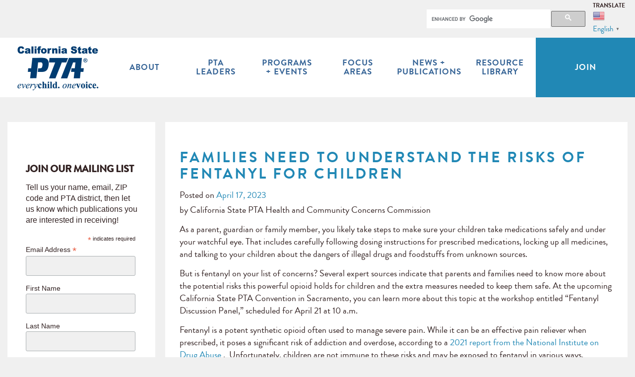

--- FILE ---
content_type: text/html; charset=UTF-8
request_url: https://capta.org/families-need-to-understand-the-risks-of-fentanyl-for-children/
body_size: 24735
content:
<!DOCTYPE html>
<html lang="en-US">

<head>

	
	
	<meta charset="UTF-8" />

	<meta http-equiv="X-UA-Compatible" content="IE=edge" />
	<meta name="viewport" content="width=device-width,initial-scale=1,user-scalable=no"/>
	<!-- <meta name="viewport" content="width=device-width, initial-scale=1" /> -->
	<meta name="description" content="The mission of the California State PTA is to positively impact the lives of all children and families." />
	<meta name="keywords" content="California PTA, Caifornia State PTA, PTA, California parents, California students, California teachers, California parents teachers, California teachers parents" />
	<title>Families Need to Understand the Risks of Fentanyl for Children - California State PTA</title>
	<link rel="profile" href="http://gmpg.org/xfn/11" />
	<link rel="pingback" href="https://capta.org/xmlrpc.php" />
	<link href="https://capta.org/wp-content/themes/capta2015/lib/owl-carousel/2.0.0-beta.2.4/assets/owl.carousel.css" rel="stylesheet" />
	<link href="https://capta.org/wp-content/themes/capta2015/css/bootstrap.min.css" rel="stylesheet" />
	<link href="https://capta.org/wp-content/themes/capta2015/css/capta.css" rel="stylesheet" />
	<link href="//maxcdn.bootstrapcdn.com/font-awesome/4.2.0/css/font-awesome.min.css" rel="stylesheet" />
	<script src="https://capta.org/wp-content/themes/capta2015/lib/modernizr/modernizr.js"></script>
	<script src="https://ajax.googleapis.com/ajax/libs/jquery/1.11.1/jquery.min.js"></script>
	<script src="https://capta.org/wp-content/themes/capta2015/lib/owl-carousel/2.0.0-beta.2.4/owl.carousel.min.js"></script>
<!--
	<script src="//use.typekit.net/srs4pcd.js"></script>
	<script>try{Typekit.load();}catch(e){}</script>
-->

	<link rel="apple-touch-icon" sizes="57x57" href="/apple-touch-icon-57x57.png">
	<link rel="apple-touch-icon" sizes="114x114" href="/apple-touch-icon-114x114.png">
	<link rel="apple-touch-icon" sizes="72x72" href="/apple-touch-icon-72x72.png">
	<link rel="apple-touch-icon" sizes="144x144" href="/apple-touch-icon-144x144.png">
	<link rel="apple-touch-icon" sizes="60x60" href="/apple-touch-icon-60x60.png">
	<link rel="apple-touch-icon" sizes="120x120" href="/apple-touch-icon-120x120.png">
	<link rel="apple-touch-icon" sizes="76x76" href="/apple-touch-icon-76x76.png">
	<link rel="apple-touch-icon" sizes="152x152" href="/apple-touch-icon-152x152.png">
	<link rel="apple-touch-icon" sizes="180x180" href="/apple-touch-icon-180x180.png">
	<link rel="icon" type="image/png" href="/favicon-192x192.png" sizes="192x192">
	<link rel="icon" type="image/png" href="/favicon-160x160.png" sizes="160x160">
	<link rel="icon" type="image/png" href="/favicon-96x96.png" sizes="96x96">
	<link rel="icon" type="image/png" href="/favicon-16x16.png" sizes="16x16">
	<link rel="icon" type="image/png" href="/favicon-32x32.png" sizes="32x32">
	<meta name="msapplication-TileColor" content="#2b5797">
	<meta name="msapplication-TileImage" content="/mstile-144x144.png">

	<meta name='robots' content='index, follow, max-image-preview:large, max-snippet:-1, max-video-preview:-1' />

	<!-- This site is optimized with the Yoast SEO plugin v26.8 - https://yoast.com/product/yoast-seo-wordpress/ -->
	<link rel="canonical" href="https://aliceblue-pheasant-843327.hostingersite.com/families-need-to-understand-the-risks-of-fentanyl-for-children/" />
	<meta property="og:locale" content="en_US" />
	<meta property="og:type" content="article" />
	<meta property="og:title" content="Families Need to Understand the Risks of Fentanyl for Children - California State PTA" />
	<meta property="og:description" content="by California State PTA Health and Community Concerns Commission As a parent, guardian or family member, you likely take steps to make sure your children take medications safely and under your watchful eye. That includes carefully following dosing instructions for prescribed medications, locking up all medicines, and talking to your children about the dangers of [&hellip;]" />
	<meta property="og:url" content="https://aliceblue-pheasant-843327.hostingersite.com/families-need-to-understand-the-risks-of-fentanyl-for-children/" />
	<meta property="og:site_name" content="California State PTA" />
	<meta property="article:published_time" content="2023-04-17T13:00:47+00:00" />
	<meta name="author" content="Ray Kinyon" />
	<meta name="twitter:card" content="summary_large_image" />
	<meta name="twitter:label1" content="Written by" />
	<meta name="twitter:data1" content="Ray Kinyon" />
	<meta name="twitter:label2" content="Est. reading time" />
	<meta name="twitter:data2" content="2 minutes" />
	<script type="application/ld+json" class="yoast-schema-graph">{"@context":"https://schema.org","@graph":[{"@type":"Article","@id":"https://aliceblue-pheasant-843327.hostingersite.com/families-need-to-understand-the-risks-of-fentanyl-for-children/#article","isPartOf":{"@id":"https://aliceblue-pheasant-843327.hostingersite.com/families-need-to-understand-the-risks-of-fentanyl-for-children/"},"author":{"name":"Ray Kinyon","@id":"https://aliceblue-pheasant-843327.hostingersite.com/#/schema/person/263b8b29e768bb1192f0eb6af8d8ec92"},"headline":"Families Need to Understand the Risks of Fentanyl for Children","datePublished":"2023-04-17T13:00:47+00:00","mainEntityOfPage":{"@id":"https://aliceblue-pheasant-843327.hostingersite.com/families-need-to-understand-the-risks-of-fentanyl-for-children/"},"wordCount":433,"articleSection":["Community","Health","Health &amp; Community Concerns"],"inLanguage":"en-US"},{"@type":"WebPage","@id":"https://aliceblue-pheasant-843327.hostingersite.com/families-need-to-understand-the-risks-of-fentanyl-for-children/","url":"https://aliceblue-pheasant-843327.hostingersite.com/families-need-to-understand-the-risks-of-fentanyl-for-children/","name":"Families Need to Understand the Risks of Fentanyl for Children - California State PTA","isPartOf":{"@id":"https://aliceblue-pheasant-843327.hostingersite.com/#website"},"datePublished":"2023-04-17T13:00:47+00:00","author":{"@id":"https://aliceblue-pheasant-843327.hostingersite.com/#/schema/person/263b8b29e768bb1192f0eb6af8d8ec92"},"breadcrumb":{"@id":"https://aliceblue-pheasant-843327.hostingersite.com/families-need-to-understand-the-risks-of-fentanyl-for-children/#breadcrumb"},"inLanguage":"en-US","potentialAction":[{"@type":"ReadAction","target":["https://aliceblue-pheasant-843327.hostingersite.com/families-need-to-understand-the-risks-of-fentanyl-for-children/"]}]},{"@type":"BreadcrumbList","@id":"https://aliceblue-pheasant-843327.hostingersite.com/families-need-to-understand-the-risks-of-fentanyl-for-children/#breadcrumb","itemListElement":[{"@type":"ListItem","position":1,"name":"Home","item":"https://aliceblue-pheasant-843327.hostingersite.com/"},{"@type":"ListItem","position":2,"name":"Families Need to Understand the Risks of Fentanyl for Children"}]},{"@type":"WebSite","@id":"https://aliceblue-pheasant-843327.hostingersite.com/#website","url":"https://aliceblue-pheasant-843327.hostingersite.com/","name":"California State PTA","description":"The mission of the California State PTA is to positively impact the lives of all children and families.","potentialAction":[{"@type":"SearchAction","target":{"@type":"EntryPoint","urlTemplate":"https://aliceblue-pheasant-843327.hostingersite.com/?s={search_term_string}"},"query-input":{"@type":"PropertyValueSpecification","valueRequired":true,"valueName":"search_term_string"}}],"inLanguage":"en-US"},{"@type":"Person","@id":"https://aliceblue-pheasant-843327.hostingersite.com/#/schema/person/263b8b29e768bb1192f0eb6af8d8ec92","name":"Ray Kinyon","image":{"@type":"ImageObject","inLanguage":"en-US","@id":"https://aliceblue-pheasant-843327.hostingersite.com/#/schema/person/image/","url":"https://secure.gravatar.com/avatar/454d77eaeedcd5152c5dfdb769197e53dcdf064c7a7fd24484fd3c49b50a4145?s=96&d=mm&r=g","contentUrl":"https://secure.gravatar.com/avatar/454d77eaeedcd5152c5dfdb769197e53dcdf064c7a7fd24484fd3c49b50a4145?s=96&d=mm&r=g","caption":"Ray Kinyon"}}]}</script>
	<!-- / Yoast SEO plugin. -->


<link rel='dns-prefetch' href='//platform-api.sharethis.com' />
<link rel='dns-prefetch' href='//fonts.googleapis.com' />
<link rel='dns-prefetch' href='//www.formstack.com' />
<link rel="alternate" type="application/rss+xml" title="California State PTA &raquo; Feed" href="https://capta.org/feed/" />
<link rel="alternate" type="application/rss+xml" title="California State PTA &raquo; Comments Feed" href="https://capta.org/comments/feed/" />
<link rel="alternate" title="oEmbed (JSON)" type="application/json+oembed" href="https://capta.org/wp-json/oembed/1.0/embed?url=https%3A%2F%2Fcapta.org%2Ffamilies-need-to-understand-the-risks-of-fentanyl-for-children%2F" />
<link rel="alternate" title="oEmbed (XML)" type="text/xml+oembed" href="https://capta.org/wp-json/oembed/1.0/embed?url=https%3A%2F%2Fcapta.org%2Ffamilies-need-to-understand-the-risks-of-fentanyl-for-children%2F&#038;format=xml" />
<style id='wp-img-auto-sizes-contain-inline-css' type='text/css'>
img:is([sizes=auto i],[sizes^="auto," i]){contain-intrinsic-size:3000px 1500px}
/*# sourceURL=wp-img-auto-sizes-contain-inline-css */
</style>
<link rel='stylesheet' id='mec-select2-style-css' href='https://capta.org/wp-content/plugins/modern-events-calendar-lite/assets/packages/select2/select2.min.css?ver=7.29.0' type='text/css' media='all' />
<link rel='stylesheet' id='mec-font-icons-css' href='https://capta.org/wp-content/plugins/modern-events-calendar-lite/assets/css/iconfonts.css?ver=7.29.0' type='text/css' media='all' />
<link rel='stylesheet' id='mec-frontend-style-css' href='https://capta.org/wp-content/plugins/modern-events-calendar-lite/assets/css/frontend.min.css?ver=7.29.0' type='text/css' media='all' />
<link rel='stylesheet' id='mec-tooltip-style-css' href='https://capta.org/wp-content/plugins/modern-events-calendar-lite/assets/packages/tooltip/tooltip.css?ver=7.29.0' type='text/css' media='all' />
<link rel='stylesheet' id='mec-tooltip-shadow-style-css' href='https://capta.org/wp-content/plugins/modern-events-calendar-lite/assets/packages/tooltip/tooltipster-sideTip-shadow.min.css?ver=7.29.0' type='text/css' media='all' />
<link rel='stylesheet' id='featherlight-css' href='https://capta.org/wp-content/plugins/modern-events-calendar-lite/assets/packages/featherlight/featherlight.css?ver=7.29.0' type='text/css' media='all' />
<link rel='stylesheet' id='mec-custom-google-font-css' href='https://fonts.googleapis.com/css?family=Arimo%3Aregular%2C+italic%2C+700%2C+700italic%2C+%7CArimo%3A700italic%2C+700italic%2C+700italic%2C+700italic%2C+&#038;subset=latin%2Clatin-ext&#038;ver=7.29.0' type='text/css' media='all' />
<link rel='stylesheet' id='mec-lity-style-css' href='https://capta.org/wp-content/plugins/modern-events-calendar-lite/assets/packages/lity/lity.min.css?ver=7.29.0' type='text/css' media='all' />
<link rel='stylesheet' id='mec-general-calendar-style-css' href='https://capta.org/wp-content/plugins/modern-events-calendar-lite/assets/css/mec-general-calendar.css?ver=7.29.0' type='text/css' media='all' />
<style id='wp-emoji-styles-inline-css' type='text/css'>

	img.wp-smiley, img.emoji {
		display: inline !important;
		border: none !important;
		box-shadow: none !important;
		height: 1em !important;
		width: 1em !important;
		margin: 0 0.07em !important;
		vertical-align: -0.1em !important;
		background: none !important;
		padding: 0 !important;
	}
/*# sourceURL=wp-emoji-styles-inline-css */
</style>
<link rel='stylesheet' id='wp-block-library-css' href='https://capta.org/wp-includes/css/dist/block-library/style.min.css?ver=6.9' type='text/css' media='all' />
<style id='global-styles-inline-css' type='text/css'>
:root{--wp--preset--aspect-ratio--square: 1;--wp--preset--aspect-ratio--4-3: 4/3;--wp--preset--aspect-ratio--3-4: 3/4;--wp--preset--aspect-ratio--3-2: 3/2;--wp--preset--aspect-ratio--2-3: 2/3;--wp--preset--aspect-ratio--16-9: 16/9;--wp--preset--aspect-ratio--9-16: 9/16;--wp--preset--color--black: #000000;--wp--preset--color--cyan-bluish-gray: #abb8c3;--wp--preset--color--white: #ffffff;--wp--preset--color--pale-pink: #f78da7;--wp--preset--color--vivid-red: #cf2e2e;--wp--preset--color--luminous-vivid-orange: #ff6900;--wp--preset--color--luminous-vivid-amber: #fcb900;--wp--preset--color--light-green-cyan: #7bdcb5;--wp--preset--color--vivid-green-cyan: #00d084;--wp--preset--color--pale-cyan-blue: #8ed1fc;--wp--preset--color--vivid-cyan-blue: #0693e3;--wp--preset--color--vivid-purple: #9b51e0;--wp--preset--gradient--vivid-cyan-blue-to-vivid-purple: linear-gradient(135deg,rgb(6,147,227) 0%,rgb(155,81,224) 100%);--wp--preset--gradient--light-green-cyan-to-vivid-green-cyan: linear-gradient(135deg,rgb(122,220,180) 0%,rgb(0,208,130) 100%);--wp--preset--gradient--luminous-vivid-amber-to-luminous-vivid-orange: linear-gradient(135deg,rgb(252,185,0) 0%,rgb(255,105,0) 100%);--wp--preset--gradient--luminous-vivid-orange-to-vivid-red: linear-gradient(135deg,rgb(255,105,0) 0%,rgb(207,46,46) 100%);--wp--preset--gradient--very-light-gray-to-cyan-bluish-gray: linear-gradient(135deg,rgb(238,238,238) 0%,rgb(169,184,195) 100%);--wp--preset--gradient--cool-to-warm-spectrum: linear-gradient(135deg,rgb(74,234,220) 0%,rgb(151,120,209) 20%,rgb(207,42,186) 40%,rgb(238,44,130) 60%,rgb(251,105,98) 80%,rgb(254,248,76) 100%);--wp--preset--gradient--blush-light-purple: linear-gradient(135deg,rgb(255,206,236) 0%,rgb(152,150,240) 100%);--wp--preset--gradient--blush-bordeaux: linear-gradient(135deg,rgb(254,205,165) 0%,rgb(254,45,45) 50%,rgb(107,0,62) 100%);--wp--preset--gradient--luminous-dusk: linear-gradient(135deg,rgb(255,203,112) 0%,rgb(199,81,192) 50%,rgb(65,88,208) 100%);--wp--preset--gradient--pale-ocean: linear-gradient(135deg,rgb(255,245,203) 0%,rgb(182,227,212) 50%,rgb(51,167,181) 100%);--wp--preset--gradient--electric-grass: linear-gradient(135deg,rgb(202,248,128) 0%,rgb(113,206,126) 100%);--wp--preset--gradient--midnight: linear-gradient(135deg,rgb(2,3,129) 0%,rgb(40,116,252) 100%);--wp--preset--font-size--small: 13px;--wp--preset--font-size--medium: 20px;--wp--preset--font-size--large: 36px;--wp--preset--font-size--x-large: 42px;--wp--preset--spacing--20: 0.44rem;--wp--preset--spacing--30: 0.67rem;--wp--preset--spacing--40: 1rem;--wp--preset--spacing--50: 1.5rem;--wp--preset--spacing--60: 2.25rem;--wp--preset--spacing--70: 3.38rem;--wp--preset--spacing--80: 5.06rem;--wp--preset--shadow--natural: 6px 6px 9px rgba(0, 0, 0, 0.2);--wp--preset--shadow--deep: 12px 12px 50px rgba(0, 0, 0, 0.4);--wp--preset--shadow--sharp: 6px 6px 0px rgba(0, 0, 0, 0.2);--wp--preset--shadow--outlined: 6px 6px 0px -3px rgb(255, 255, 255), 6px 6px rgb(0, 0, 0);--wp--preset--shadow--crisp: 6px 6px 0px rgb(0, 0, 0);}:where(.is-layout-flex){gap: 0.5em;}:where(.is-layout-grid){gap: 0.5em;}body .is-layout-flex{display: flex;}.is-layout-flex{flex-wrap: wrap;align-items: center;}.is-layout-flex > :is(*, div){margin: 0;}body .is-layout-grid{display: grid;}.is-layout-grid > :is(*, div){margin: 0;}:where(.wp-block-columns.is-layout-flex){gap: 2em;}:where(.wp-block-columns.is-layout-grid){gap: 2em;}:where(.wp-block-post-template.is-layout-flex){gap: 1.25em;}:where(.wp-block-post-template.is-layout-grid){gap: 1.25em;}.has-black-color{color: var(--wp--preset--color--black) !important;}.has-cyan-bluish-gray-color{color: var(--wp--preset--color--cyan-bluish-gray) !important;}.has-white-color{color: var(--wp--preset--color--white) !important;}.has-pale-pink-color{color: var(--wp--preset--color--pale-pink) !important;}.has-vivid-red-color{color: var(--wp--preset--color--vivid-red) !important;}.has-luminous-vivid-orange-color{color: var(--wp--preset--color--luminous-vivid-orange) !important;}.has-luminous-vivid-amber-color{color: var(--wp--preset--color--luminous-vivid-amber) !important;}.has-light-green-cyan-color{color: var(--wp--preset--color--light-green-cyan) !important;}.has-vivid-green-cyan-color{color: var(--wp--preset--color--vivid-green-cyan) !important;}.has-pale-cyan-blue-color{color: var(--wp--preset--color--pale-cyan-blue) !important;}.has-vivid-cyan-blue-color{color: var(--wp--preset--color--vivid-cyan-blue) !important;}.has-vivid-purple-color{color: var(--wp--preset--color--vivid-purple) !important;}.has-black-background-color{background-color: var(--wp--preset--color--black) !important;}.has-cyan-bluish-gray-background-color{background-color: var(--wp--preset--color--cyan-bluish-gray) !important;}.has-white-background-color{background-color: var(--wp--preset--color--white) !important;}.has-pale-pink-background-color{background-color: var(--wp--preset--color--pale-pink) !important;}.has-vivid-red-background-color{background-color: var(--wp--preset--color--vivid-red) !important;}.has-luminous-vivid-orange-background-color{background-color: var(--wp--preset--color--luminous-vivid-orange) !important;}.has-luminous-vivid-amber-background-color{background-color: var(--wp--preset--color--luminous-vivid-amber) !important;}.has-light-green-cyan-background-color{background-color: var(--wp--preset--color--light-green-cyan) !important;}.has-vivid-green-cyan-background-color{background-color: var(--wp--preset--color--vivid-green-cyan) !important;}.has-pale-cyan-blue-background-color{background-color: var(--wp--preset--color--pale-cyan-blue) !important;}.has-vivid-cyan-blue-background-color{background-color: var(--wp--preset--color--vivid-cyan-blue) !important;}.has-vivid-purple-background-color{background-color: var(--wp--preset--color--vivid-purple) !important;}.has-black-border-color{border-color: var(--wp--preset--color--black) !important;}.has-cyan-bluish-gray-border-color{border-color: var(--wp--preset--color--cyan-bluish-gray) !important;}.has-white-border-color{border-color: var(--wp--preset--color--white) !important;}.has-pale-pink-border-color{border-color: var(--wp--preset--color--pale-pink) !important;}.has-vivid-red-border-color{border-color: var(--wp--preset--color--vivid-red) !important;}.has-luminous-vivid-orange-border-color{border-color: var(--wp--preset--color--luminous-vivid-orange) !important;}.has-luminous-vivid-amber-border-color{border-color: var(--wp--preset--color--luminous-vivid-amber) !important;}.has-light-green-cyan-border-color{border-color: var(--wp--preset--color--light-green-cyan) !important;}.has-vivid-green-cyan-border-color{border-color: var(--wp--preset--color--vivid-green-cyan) !important;}.has-pale-cyan-blue-border-color{border-color: var(--wp--preset--color--pale-cyan-blue) !important;}.has-vivid-cyan-blue-border-color{border-color: var(--wp--preset--color--vivid-cyan-blue) !important;}.has-vivid-purple-border-color{border-color: var(--wp--preset--color--vivid-purple) !important;}.has-vivid-cyan-blue-to-vivid-purple-gradient-background{background: var(--wp--preset--gradient--vivid-cyan-blue-to-vivid-purple) !important;}.has-light-green-cyan-to-vivid-green-cyan-gradient-background{background: var(--wp--preset--gradient--light-green-cyan-to-vivid-green-cyan) !important;}.has-luminous-vivid-amber-to-luminous-vivid-orange-gradient-background{background: var(--wp--preset--gradient--luminous-vivid-amber-to-luminous-vivid-orange) !important;}.has-luminous-vivid-orange-to-vivid-red-gradient-background{background: var(--wp--preset--gradient--luminous-vivid-orange-to-vivid-red) !important;}.has-very-light-gray-to-cyan-bluish-gray-gradient-background{background: var(--wp--preset--gradient--very-light-gray-to-cyan-bluish-gray) !important;}.has-cool-to-warm-spectrum-gradient-background{background: var(--wp--preset--gradient--cool-to-warm-spectrum) !important;}.has-blush-light-purple-gradient-background{background: var(--wp--preset--gradient--blush-light-purple) !important;}.has-blush-bordeaux-gradient-background{background: var(--wp--preset--gradient--blush-bordeaux) !important;}.has-luminous-dusk-gradient-background{background: var(--wp--preset--gradient--luminous-dusk) !important;}.has-pale-ocean-gradient-background{background: var(--wp--preset--gradient--pale-ocean) !important;}.has-electric-grass-gradient-background{background: var(--wp--preset--gradient--electric-grass) !important;}.has-midnight-gradient-background{background: var(--wp--preset--gradient--midnight) !important;}.has-small-font-size{font-size: var(--wp--preset--font-size--small) !important;}.has-medium-font-size{font-size: var(--wp--preset--font-size--medium) !important;}.has-large-font-size{font-size: var(--wp--preset--font-size--large) !important;}.has-x-large-font-size{font-size: var(--wp--preset--font-size--x-large) !important;}
/*# sourceURL=global-styles-inline-css */
</style>

<style id='classic-theme-styles-inline-css' type='text/css'>
/*! This file is auto-generated */
.wp-block-button__link{color:#fff;background-color:#32373c;border-radius:9999px;box-shadow:none;text-decoration:none;padding:calc(.667em + 2px) calc(1.333em + 2px);font-size:1.125em}.wp-block-file__button{background:#32373c;color:#fff;text-decoration:none}
/*# sourceURL=/wp-includes/css/classic-themes.min.css */
</style>
<link rel='stylesheet' id='mediaelement-css' href='https://capta.org/wp-includes/js/mediaelement/mediaelementplayer-legacy.min.css?ver=4.2.17' type='text/css' media='all' />
<link rel='stylesheet' id='wp-mediaelement-css' href='https://capta.org/wp-includes/js/mediaelement/wp-mediaelement.min.css?ver=6.9' type='text/css' media='all' />
<link rel='stylesheet' id='view_editor_gutenberg_frontend_assets-css' href='https://capta.org/wp-content/plugins/wp-views/public/css/views-frontend.css?ver=3.6.21' type='text/css' media='all' />
<style id='view_editor_gutenberg_frontend_assets-inline-css' type='text/css'>
.wpv-sort-list-dropdown.wpv-sort-list-dropdown-style-default > span.wpv-sort-list,.wpv-sort-list-dropdown.wpv-sort-list-dropdown-style-default .wpv-sort-list-item {border-color: #cdcdcd;}.wpv-sort-list-dropdown.wpv-sort-list-dropdown-style-default .wpv-sort-list-item a {color: #444;background-color: #fff;}.wpv-sort-list-dropdown.wpv-sort-list-dropdown-style-default a:hover,.wpv-sort-list-dropdown.wpv-sort-list-dropdown-style-default a:focus {color: #000;background-color: #eee;}.wpv-sort-list-dropdown.wpv-sort-list-dropdown-style-default .wpv-sort-list-item.wpv-sort-list-current a {color: #000;background-color: #eee;}
.wpv-sort-list-dropdown.wpv-sort-list-dropdown-style-default > span.wpv-sort-list,.wpv-sort-list-dropdown.wpv-sort-list-dropdown-style-default .wpv-sort-list-item {border-color: #cdcdcd;}.wpv-sort-list-dropdown.wpv-sort-list-dropdown-style-default .wpv-sort-list-item a {color: #444;background-color: #fff;}.wpv-sort-list-dropdown.wpv-sort-list-dropdown-style-default a:hover,.wpv-sort-list-dropdown.wpv-sort-list-dropdown-style-default a:focus {color: #000;background-color: #eee;}.wpv-sort-list-dropdown.wpv-sort-list-dropdown-style-default .wpv-sort-list-item.wpv-sort-list-current a {color: #000;background-color: #eee;}.wpv-sort-list-dropdown.wpv-sort-list-dropdown-style-grey > span.wpv-sort-list,.wpv-sort-list-dropdown.wpv-sort-list-dropdown-style-grey .wpv-sort-list-item {border-color: #cdcdcd;}.wpv-sort-list-dropdown.wpv-sort-list-dropdown-style-grey .wpv-sort-list-item a {color: #444;background-color: #eeeeee;}.wpv-sort-list-dropdown.wpv-sort-list-dropdown-style-grey a:hover,.wpv-sort-list-dropdown.wpv-sort-list-dropdown-style-grey a:focus {color: #000;background-color: #e5e5e5;}.wpv-sort-list-dropdown.wpv-sort-list-dropdown-style-grey .wpv-sort-list-item.wpv-sort-list-current a {color: #000;background-color: #e5e5e5;}
.wpv-sort-list-dropdown.wpv-sort-list-dropdown-style-default > span.wpv-sort-list,.wpv-sort-list-dropdown.wpv-sort-list-dropdown-style-default .wpv-sort-list-item {border-color: #cdcdcd;}.wpv-sort-list-dropdown.wpv-sort-list-dropdown-style-default .wpv-sort-list-item a {color: #444;background-color: #fff;}.wpv-sort-list-dropdown.wpv-sort-list-dropdown-style-default a:hover,.wpv-sort-list-dropdown.wpv-sort-list-dropdown-style-default a:focus {color: #000;background-color: #eee;}.wpv-sort-list-dropdown.wpv-sort-list-dropdown-style-default .wpv-sort-list-item.wpv-sort-list-current a {color: #000;background-color: #eee;}.wpv-sort-list-dropdown.wpv-sort-list-dropdown-style-grey > span.wpv-sort-list,.wpv-sort-list-dropdown.wpv-sort-list-dropdown-style-grey .wpv-sort-list-item {border-color: #cdcdcd;}.wpv-sort-list-dropdown.wpv-sort-list-dropdown-style-grey .wpv-sort-list-item a {color: #444;background-color: #eeeeee;}.wpv-sort-list-dropdown.wpv-sort-list-dropdown-style-grey a:hover,.wpv-sort-list-dropdown.wpv-sort-list-dropdown-style-grey a:focus {color: #000;background-color: #e5e5e5;}.wpv-sort-list-dropdown.wpv-sort-list-dropdown-style-grey .wpv-sort-list-item.wpv-sort-list-current a {color: #000;background-color: #e5e5e5;}.wpv-sort-list-dropdown.wpv-sort-list-dropdown-style-blue > span.wpv-sort-list,.wpv-sort-list-dropdown.wpv-sort-list-dropdown-style-blue .wpv-sort-list-item {border-color: #0099cc;}.wpv-sort-list-dropdown.wpv-sort-list-dropdown-style-blue .wpv-sort-list-item a {color: #444;background-color: #cbddeb;}.wpv-sort-list-dropdown.wpv-sort-list-dropdown-style-blue a:hover,.wpv-sort-list-dropdown.wpv-sort-list-dropdown-style-blue a:focus {color: #000;background-color: #95bedd;}.wpv-sort-list-dropdown.wpv-sort-list-dropdown-style-blue .wpv-sort-list-item.wpv-sort-list-current a {color: #000;background-color: #95bedd;}
/*# sourceURL=view_editor_gutenberg_frontend_assets-inline-css */
</style>
<link rel='stylesheet' id='bcct_style-css' href='https://capta.org/wp-content/plugins/better-click-to-tweet/assets/css/styles.css?ver=3.0' type='text/css' media='all' />
<link rel='stylesheet' id='capta-gcse-css' href='https://capta.org/wp-content/plugins/capta-search/css/capta-gcse.css?ver=6.9' type='text/css' media='all' />
<link rel='stylesheet' id='formstack-css-css' href='//www.formstack.com/forms/css/2/wordpress-post.css?ver=6.9' type='text/css' media='all' />
<link rel='stylesheet' id='share-this-share-buttons-sticky-css' href='https://capta.org/wp-content/plugins/sharethis-share-buttons/css/mu-style.css?ver=1768640720' type='text/css' media='all' />
<link rel='stylesheet' id='video_popup_main_style-css' href='https://capta.org/wp-content/plugins/video-popup/assets/css/videoPopup.css?ver=2.0.3' type='text/css' media='all' />
<link rel='stylesheet' id='capta-style-css' href='https://capta.org/wp-content/themes/capta2015/style.css?ver=6.9' type='text/css' media='all' />
<link rel='stylesheet' id='dashicons-css' href='https://capta.org/wp-includes/css/dashicons.min.css?ver=6.9' type='text/css' media='all' />
<link rel='stylesheet' id='toolset-select2-css-css' href='https://capta.org/wp-content/plugins/wp-views/vendor/toolset/toolset-common/res/lib/select2/select2.css?ver=6.9' type='text/css' media='screen' />
<script type="text/javascript" src="https://capta.org/wp-content/plugins/cred-frontend-editor/vendor/toolset/common-es/public/toolset-common-es-frontend.js?ver=175000" id="toolset-common-es-frontend-js"></script>
<script type="text/javascript" src="https://capta.org/wp-includes/js/jquery/jquery.min.js?ver=3.7.1" id="jquery-core-js"></script>
<script type="text/javascript" src="https://capta.org/wp-includes/js/jquery/jquery-migrate.min.js?ver=3.4.1" id="jquery-migrate-js"></script>
<script type="text/javascript" src="//platform-api.sharethis.com/js/sharethis.js?ver=2.3.6#property=5cdc4af17f177d00120fa2ff&amp;product=sticky-buttons&amp;source=sharethis-share-buttons-wordpress" id="share-this-share-buttons-mu-js"></script>
<script type="text/javascript" id="video_popup_main_modal-js-extra">
/* <![CDATA[ */
var theVideoPopupGeneralOptions = {"wrap_close":"false","no_cookie":"false","debug":"0"};
//# sourceURL=video_popup_main_modal-js-extra
/* ]]> */
</script>
<script type="text/javascript" src="https://capta.org/wp-content/plugins/video-popup/assets/js/videoPopup.js?ver=2.0.3" id="video_popup_main_modal-js"></script>
<link rel="https://api.w.org/" href="https://capta.org/wp-json/" /><link rel="alternate" title="JSON" type="application/json" href="https://capta.org/wp-json/wp/v2/posts/14901" /><link rel="EditURI" type="application/rsd+xml" title="RSD" href="https://capta.org/xmlrpc.php?rsd" />
<meta name="generator" content="WordPress 6.9" />
<link rel='shortlink' href='https://capta.org/?p=14901' />
 <script> window.addEventListener("load",function(){ var c={script:false,link:false}; function ls(s) { if(!['script','link'].includes(s)||c[s]){return;}c[s]=true; var d=document,f=d.getElementsByTagName(s)[0],j=d.createElement(s); if(s==='script'){j.async=true;j.src='https://capta.org/wp-content/plugins/wp-views/vendor/toolset/blocks/public/js/frontend.js?v=1.6.17';}else{ j.rel='stylesheet';j.href='https://capta.org/wp-content/plugins/wp-views/vendor/toolset/blocks/public/css/style.css?v=1.6.17';} f.parentNode.insertBefore(j, f); }; function ex(){ls('script');ls('link')} window.addEventListener("scroll", ex, {once: true}); if (('IntersectionObserver' in window) && ('IntersectionObserverEntry' in window) && ('intersectionRatio' in window.IntersectionObserverEntry.prototype)) { var i = 0, fb = document.querySelectorAll("[class^='tb-']"), o = new IntersectionObserver(es => { es.forEach(e => { o.unobserve(e.target); if (e.intersectionRatio > 0) { ex();o.disconnect();}else{ i++;if(fb.length>i){o.observe(fb[i])}} }) }); if (fb.length) { o.observe(fb[i]) } } }) </script>
	<noscript>
		<link rel="stylesheet" href="https://capta.org/wp-content/plugins/wp-views/vendor/toolset/blocks/public/css/style.css">
	</noscript><link rel="icon" href="https://capta.org/wp-content/uploads/2022/10/cropped-CAPTA-Logo-Blue-32x32.png" sizes="32x32" />
<link rel="icon" href="https://capta.org/wp-content/uploads/2022/10/cropped-CAPTA-Logo-Blue-192x192.png" sizes="192x192" />
<link rel="apple-touch-icon" href="https://capta.org/wp-content/uploads/2022/10/cropped-CAPTA-Logo-Blue-180x180.png" />
<meta name="msapplication-TileImage" content="https://capta.org/wp-content/uploads/2022/10/cropped-CAPTA-Logo-Blue-270x270.png" />
		<style type="text/css" id="wp-custom-css">
			/*
You can add your own CSS here.
Click the help icon above to learn more.
*/

/*
Added by Brad Waller 07/21/2017
to correct for the longer title of
Vice President of Health & Community Concerns that did not fit the display
narrowed the side margin from 15 to 10px
*/
/*Edits to new arts page by Vi Le*/
.entry-content img {
	max-width: 100%;
}
body.page-id-10295 aside#mainwrapleft, 
body.page-id-10295 .entry-header {
  display: none;
}
body.page-id-10295 div#mainwrapright {
  width: 100%;
}
body.page-id-10295 .contentbox .hentry {
	padding-top: 0;
	padding-bottom: 0;
}
body.page-id-10295 div#mainwrapright img.alignwide {
  margin-left: -3.4%;
  margin-right: -3.4%;
	margin-bottom: 0;
  max-width: 106.8%;
	width: 106.8%;
}
body.page-id-10295 .socialboxwrap.container section.socialbox {
  background: #FFF;
  margin: 10px 0;
}
body.page-id-10295 .socialboxwrap.container {
  background: #FFF;
  width: calc(100% - 30px);
  margin: 0 15px;
}
body.page-id-10295 .socialboxwrap.container .socialbox li span {
  background: #FFF;
}
body.page-id-10295 .socialboxwrap.container .socialbox li span:hover {
  background: #f9c734;
}
body.page-id-10295 .entry-content {
  position: relative;
}

/*end*/

/**** EDITS BY BRENT 7/1/2020 ****/
.entry-content img {
	max-width: 100%;
}
body.page-id-9688 aside#mainwrapleft, 
body.page-id-9688 .entry-header {
  display: none;
}
body.page-id-9688 div#mainwrapright {
  width: 100%;
}
body.page-id-9688 .contentbox .hentry {
	padding-top: 0;
	padding-bottom: 0;
}
body.page-id-9688 div#mainwrapright img.alignwide {
  margin-left: -3.4%;
  margin-right: -3.4%;
	margin-bottom: 0;
  max-width: 106.8%;
	width: 106.8%;
}
body.page-id-9688 .socialboxwrap.container section.socialbox {
  background: #FFF;
  margin: 10px 0;
}
body.page-id-9688 .socialboxwrap.container {
  background: #FFF;
  width: calc(100% - 30px);
  margin: 0 15px;
}
body.page-id-9688 .socialboxwrap.container .socialbox li span {
  background: #FFF;
}
body.page-id-9688 .socialboxwrap.container .socialbox li span:hover {
  background: #f9c734;
}
body.page-id-9688 .entry-content {
  position: relative;
}

.landing-hero-bg {
  position: absolute;
  width: 100%;
  height: 0;
  padding-bottom: 35.79%;
  left: 0;
  background: #2a516c;
}
.landing-hero-wrapper {
  align-items: stretch;
  background: #2a516c;
  background-size: 100% !important;
  display: flex;
  flex-wrap: wrap;
  height: 0;
  margin-left: -3.4%;
  margin-right: -3.4%;
	margin-bottom: 80px;
  max-width: 106.8%;
	opacity: 0;
  padding: 3vw 3vw 35% 3vw;
  position: relative;
  width: 106.8%;
  transition: background-size .5s ease-out, opacity .5s ease-out;
}
.animate-hero .landing-hero-wrapper {
  background: #2a516c url(https://capta.org/wp-content/uploads/2020/07/hero-typography@2x.png) no-repeat top right;
  background-size: 110% !important;
	opacity: 1;
}
.landing-hero-wrapper .landing-hero-inner {
  width: 100%;
}
.landing-hero-wrapper .landing-hero-inner .landing-hero-heading {
  overflow: hidden;
  text-align: center;
  width: 100%;
}
.landing-hero-wrapper .landing-hero-inner .landing-hero-heading img {
  display: block;
  margin: 0;
  transform: translateY(100%);
  width: 100%;
  transition: transform .5s ease-out .75s;
}
.animate-hero .landing-hero-wrapper .landing-hero-inner .landing-hero-heading img {
  transform: translateY(0%);
}
.landing-hero-wrapper .landing-hero-inner .landing-hero-dudes {
  bottom: 0;
  position: absolute;
  text-align: right;
  width: 77%;
}
.landing-hero-wrapper .landing-hero-inner .landing-hero-dudes img {
  margin: 0;
  max-width: 20vw;
	opacity: 0;
	visibility: hidden;
	width: 100%;
	transition: all .5s ease-out .25s;
}
.animate-hero .landing-hero-wrapper .landing-hero-inner .landing-hero-dudes img {
	max-width: 25.5vw;
  opacity: 1;
  visibility: visible;
}
.landing-hero-dtlogo {
  bottom: 3vw;
  left: 3vw;
	opacity: 0;
  position: absolute;
	transform: translateY(50%);
	visibility: hidden;
	transition: all .5s ease-out .75s;
}
.animate-hero .landing-hero-dtlogo {
	opacity: 1;
	transform: translateY(0%);
	visibility: visible;
}
.landing-hero-dtlogo img {
  margin: 0;
  width: 8vw;
}
h3.animate-heading {
	color: #2A516C; 
	font-size: 40px; 
	margin-top: 0; 
	margin-bottom: 45px; 
	opacity: 0; 
	padding: 0 20px; 
	text-align: center; 
	text-transform: uppercase; 
	transform: translateY(100%);
	visibility: hidden;
	transition: all .5s ease-out 1.25s;
}
.animate-hero h3.animate-heading {
	opacity: 1;
	transform: translateY(0%);
	visibility: visible;
}
.resources-wrapper {
  display: flex;
  flex-direction: column;
  align-items: center;
  max-width: 1400px;
  margin: 70px auto 0;
}
.resources-row {
  display: flex;
  align-items: flex-start;
	flex-wrap: wrap;
  margin-left: -30px;
  margin-bottom: 80px;
}
.resources-row .resource {
  padding-left: 30px;
  width: 50%;
}
.resources-row .resource h3 {
  color: #2A516C;
  font-size: 22px;
	margin-top: 0;
  text-transform: uppercase;
}
.resource-thumbnails {
  margin-bottom: 30px;
  position: relative;
}
.resource-thumbnails br {
  display: none;
}
.resource-thumbnails img {
  margin: 0;
}
.resource-thumbnails .resource-thumbnail-front {
  left: 0;
  position: absolute;
  top: 0;
  opacity: 1;
  visibility: visible;
  transition: all .5s ease-out;
}
.resource:hover .resource-thumbnails .resource-thumbnail-front,
.resource:focus .resource-thumbnails .resource-thumbnail-front {
  opacity: 0;
  visibility: hidden;
}
.resource-excerpt {
  margin-bottom: 20px;
}
.resource .button {
  background: #2A516C;
  color: #FFF;
	display: inline-block;
	font-size: 16px;
  padding: 8px 20px 5px;
	text-transform: uppercase;
  transition: background .2s ease-out;
}
.resource .button:hover,
.resource .button:focus {
  background: #000;
}
.resource p:last-of-type {
  margin-bottom: 0;
}
.newsletter-signup-wrapper {
  align-items: stretch;
  display: flex;
	flex-wrap: wrap;
  margin: 0 auto 120px;
  max-width: 1400px;
  width: 100%;
}
.newsletter-signup-wrapper .nsu-left {
  width: calc(50% - 15px);
}
.newsletter-signup-wrapper .nsu-right {
  background: #1F4268;
  color: #FFF;
  padding: 30px;
  width: calc(50% + 15px);
}
.newsletter-signup-wrapper .nsu-right h3 {
	font-size: 28px;
	margin-top: 0;
	text-transform: uppercase;
}
.newsletter-signup-wrapper .nsu-right form br {
	display: none;
}
.newsletter-signup-wrapper .nsu-right form input[type="text"],
.newsletter-signup-wrapper .nsu-right form input[type="email"],
.newsletter-signup-wrapper .nsu-right form textarea {
  background: rgba(54,100,150,.32);
  border: 0;
  border-radius: 8px;
  margin-bottom: 12px;
  padding: 12px 16px;
  width: 100%;
}
.newsletter-signup-wrapper .nsu-right form input::-webkit-input-placeholder {
  color: #FFF;
  font-size: 16px;
}
.newsletter-signup-wrapper .nsu-right form ul.mailer {
	align-items: flex-start;
	display: flex;
	flex-wrap: wrap;
	padding: 0;
}
.newsletter-signup-wrapper .nsu-right form ul.mailer li {
	align-items: center;
	display: flex;
	margin-bottom: 10px;
  width: 50%;
}
.newsletter-signup-wrapper .nsu-right form ul.mailer li label {
	cursor: default;
	font-size: 16px;
	position: relative;
}
.newsletter-signup-wrapper .nsu-right form ul.mailer li input[type="checkbox"] {
	background: transparent;
	border: 1px solid #FFF;
	border-radius: 4px;
	cursor: pointer;
	font-family: fontawesome;
	height: 16px;
	margin: 0 8px 0 0;
	width: 16px;
	-webkit-appearance: none;
}
.newsletter-signup-wrapper .nsu-right form ul.mailer li input[type="checkbox"]:checked {
	background: #FFF;
}
.newsletter-signup-wrapper .nsu-right form input#btnSubmit {
  background: #F26E23;
  padding: 6px 36px;
  transition: background .2s ease-out;
}
.newsletter-signup-wrapper .nsu-right form input#btnSubmit:hover,
.newsletter-signup-wrapper .nsu-right form input#btnSubmit:focus {
  background: #4EB3B4;
}

@media only screen and (max-width: 1024px) {
	.landing-hero-wrapper {
		margin-bottom: 40px;
	}
	h3.animate-heading {
		font-size: 32px !important;
		margin-bottom: 20px;
	}
  .newsletter-signup-wrapper .nsu-left {
		background-position: center 20% !important;
		padding-bottom: 62%;
    width: 100%;
  }
	.newsletter-signup-wrapper .nsu-right {
		width: 100%;
	}
}
@media only screen and (max-width: 767px) {
	.resources-wrapper {
		margin: 35px auto 0;
	}
	.resources-row .resource {
		margin-bottom: 60px;
		padding: 0;
		width: 100%;
	}
	.resources-row .resource h3 {
		margin: 0 0 2px 0;
	}
	.resource-excerpt {
  	margin-bottom: 10px;
	}
	.resources-row {
		margin: 0;
	}
	.resource-thumbnails {
	  margin-bottom: 10px;
	}
	.newsletter-signup-wrapper .nsu-right {
		padding: 15px 20px;
	}
}
@media only screen and (max-width: 600px) {
  .newsletter-signup-wrapper .nsu-right form ul.mailer li {
    width: 100%;
  }
}
/**** END EDITS BY BRENT ****/

.staffmembers .post h3 {
    margin: 0 10px;
}
/*
Added by Brad Waller 07/19/2018
Add color to footer links to make them visible, hide the updated time and author byline
*/
.footerlinks a, footer a {
    color: #2188b5;
}
.updated {
		display: none;
}
.byline {
		display: none;
}
.mailer li{
	list-style:none;
	
}
/*added by Vi Le 08/16/2018 add blog to capta template. Modified 6/14/2019 adding in totemlogin*/
.footerlinks .blog .totemlogin{
	color:#2188b5;
	width:62px;
	text-align:center;
}
.footerlinks .blog i::before{
	content:"\f03a";
}
.footerlinks .blog a:hover{
	width:110px
}
.footerlinks .totemlogin a:hover{
	width:225px
}
.footerlinks .totemlogin i::before{
	content:"\f108";
}
.footerlinks .blog .totemlogin a:active,.footerlinks .blog .totemlogin a:focus,.footerlinks .blog .totemlogin a:hover,.touch .footerlinks .blog .totemlogin a{width:131px}
.widget-area{
	text-align:center;
}
@media (max-width: 1024px)
{
	body {padding-bottom:0 !important}
}
/*#bottomblocks .col-md-6 div{height:}*/

/* Added by David Lake for Resource Library */

/* Typography */
h3.submitted_to {color:#f26e23;}

/* Resource Grid */
.hentry .entry-content-library {
    padding-right: 3.2%;
    padding-left: 3.2%;
}
.library-resource-grid h4 {
	margin: 0 0 10px;
	text-transform: none;
	color: #666;
}
#resourceswrap.library-resource-grid::before {
    border-top: none;
}
/*
.page-template-page-resource-library .dropdown-menu,
.page-template-page-resources-hub  .dropdown-menu {
	display:none !important;
}
.resource-hub .dropdown-menu, .resource_hub_section nav.row.subnav li, .page-template-page-resources-hub-admin nav.row.subnav li {display:none !important;}
*/
/* Resource meta info */

.resource_status {
	font-size: 14px;
	color: green;
	margin-bottom: 10px;
		line-height:1.1;
}
.resource_status a:link, .resource_status a:visited {
	color: green;
	text-decoration:underline;
}
.resource_status a:hover {
	color: #2188b5;
	text-decoration:underline;
}
.resource_status.aging {
	color: darkorange;
}
.library-resource-grid ul ul.resource_meta_info {
    padding: 0;
	  margin: 0;
	  list-style: none !important;
}
.library-resource-grid ul ul.resource_meta_info li {
    padding: 0 0 .5em;
	  margin: 0 0 0;
	  list-style: none !important;
	  font-size: 14px;
	  line-height: 1.2;
	color: #888;
}
.library-resource-grid ul ul.resource_meta_info li a:link,  .library-resource-grid ul ul.resource_meta_info li a:visited {
	color: #888;
}
.library-resource-grid ul ul.resource_meta_info li .fa, .library-resource-grid ul ul.resource_meta_info li .far, .library-resource-grid ul ul.resource_meta_info li .fas {
	font-size: 16px;
	position: relative;
	top: 1px;
	margin-right: 5px;
	min-width: 20px;
	text-align: center;
}
@media all and (max-width: 1370px) {
.module-post.library-resource-grid .post {
	width: 50%;
	margin: 0 0 20px;
	padding: 0 3.2% 15px;
	margin-bottom: 20px;
}
#resourceswrap.library-resource-grid .post p {
    display: block;
}
}

/* Libary Search Form */
.library_search_by_category {
	float:left;width:45%;margin-right:5%;margin-bottom:30px;
}
.entry-content-library .btn {
	background-repeat: repeat;
}
@media all and (max-width: 600px) {
.library_search_by_category {
	width:100%;
}	
}

/* Search Results */

.page-template-page-resources-hub .hentry header {
    padding-left: 6%;
}
.page-template-page-resources-hub .wpv-pagination-nav-links-container {
	display: inline-block;
  margin-left: auto;
  margin-right: auto;}
.pagination > .active > a, .pagination > .active > a:focus, .pagination > .active > a:hover, .pagination > .active > span, .pagination > .active > span:focus, .pagination > .active > span:hover {
	background-color: #f26e23;
	border-color: #f26e23;
}

/* Cred Forms styles */

.cred-form .col-md-12 {padding-left:0;padding-right:0;}
.cred-form .col-md-6 {padding-left:0;padding-right:50px;}
.cred-form .form-group { margin-bottom: 30px !important;}
.cred-form .form-group label:first-child {
	font-weight:bold;
	color: #366496;
}
label.wpt-form-checkbox-label {font-weight: normal !Important;color:#000 !important;}
.cred-form ul.wpt-form-set-checkboxes, .cred-form ul.wpt-form-set-radios {padding-left:0;}
.cred-form .horizontal_list ul.wpt-form-set-checkboxes li, .cred-form .horizontal_list ul.wpt-form-set-radios li {display:inline-block;margin-right:20px;}
.resource_hub_form_tip.bot {color:#cc5600;padding-top:5px;}

.cred-form .hide_add_new a.wpt-hierarchical-taxonomy-add-new-show-hide {display:none !important;}
.cred-form textarea {width:100%;padding:6px 12px;border:1px solid #ccc;border-radius: 4px;}
.cred-form .required {color:#900;}
.cred-form .btn {border:none !Important;}

input.js-wpt-date {
	width: 90%;
  display: inline-block;
  margin-right: 10px;
}
.ui-datepicker-trigger {margin: 15px 0 0; }
#loginform input, .login-username input {border:1px solid #ccc;border-radius: 4px;}

#loginform p.login-username label, #loginform p.login-password label {width:150px;}
#resetpasswordform p.reset-pass  label {width:160px;}
#forgotpasswordform .login-username label {margin-right:20px;}

#resetpasswordform p.reset-pass input,
#loginform p.login-username input, #loginform p.login-password input, #forgotpasswordform .login-username input {width:250px;}

input#wp-submit {
	display: inline-block;
	-webkit-border-radius: 0;
	border-radius: 0;
	background: #f9c734 url(/wp-content/themes/capta2015/gfx/texture.png) right -150px top -13px no-repeat;
	color: #fff;
	font-family: 'brandon_grotesquebold', Helvetica, Arial, sans-serif;
	font-size: 16px;
	font-weight: normal;
	text-transform: uppercase;
	padding: 10px 16px;
}
input#wp-submit:hover, input#wp-submit:active, input#wp-submit:focus {
	background-color: #595651;
	color: #fff;
}
.wp-success {color:#19a664;margin-bottom:20px;}
.wp-error {color:#cc5600;margin-bottom:20px;}
#resetpasswordform p.description {color:#cc5600;}

/* Publish Form */

.next_actions { padding-top:30px;}
.next_actions form { display: inline-block;}
.next_actions form .form-group {display:none !important;}
.next_actions a.btn {padding:10px 16px;margin-right:20px;}
.entry-footer .post-edit-link { display: none; }

/* Update User Form */
#cred_user_form_9375_1  { max-width: 600px;}
#cred_user_form_9375_1 div.form-group:nth-child(6) { /* display:none !important; */ }
#cred_user_form_9375_1 .js-wpt-field-items {margin-bottom:15px;}


/* Admin Left Col Nav */
.page-template-page-resources-hub-admin .sidenav li > a:hover, .page-template-page-resources-hub-admin .sidenav li > a:active, .page-template-page-resources-hub-admin .sidenav li > a:focus, .sidenav .active > a {
	background: #f9c734 url(/wp-content/themes/capta2015/gfx/texture0.png) 0 0 repeat-x;
}
.page-id-9188.page-template-page-resources-hub-admin .sidenav li.nav_dashboard > a:link, .page-id-9188.page-template-page-resources-hub-admin .sidenav li.nav_dashboard > a:visited {
	background: #f9c734 url(/wp-content/themes/capta2015/gfx/texture0.png) 0 0 repeat-x;	
}
.page-id-9189.page-template-page-resources-hub-admin .sidenav li.nav_submit > a:link, .page-id-9189.page-template-page-resources-hub-admin .sidenav li.nav_submit > a:visited {
	background: #f9c734 url(/wp-content/themes/capta2015/gfx/texture0.png) 0 0 repeat-x;	
}
.page-id-9191.page-template-page-resources-hub-admin .sidenav li.nav_mine > a:link, .page-id-9191.page-template-page-resources-hub-admin .sidenav li.nav_mine > a:visited {
	background: #f9c734 url(/wp-content/themes/capta2015/gfx/texture0.png) 0 0 repeat-x;	
}
.page-id-9378.page-template-page-resources-hub-admin .sidenav li.nav_profile > a:link, .page-id-9378.page-template-page-resources-hub-admin .sidenav li.nav_profile > a:visited {
	background: #f9c734 url(/wp-content/themes/capta2015/gfx/texture0.png) 0 0 repeat-x;	
}
.page-id-9378.page-template-page-resources-hub-admin .sidenav li.nav_profile > a:link, .page-id-9378.page-template-page-resources-hub-admin .sidenav li.nav_profile > a:visited {
	background: #f9c734 url(/wp-content/themes/capta2015/gfx/texture0.png) 0 0 repeat-x;	
}
.page-id-9190.page-template-page-resources-hub-admin .sidenav li.nav_pending > a:link, .page-id-9190.page-template-page-resources-hub-admin .sidenav li.nav_pending > a:visited {
	background: #f9c734 url(/wp-content/themes/capta2015/gfx/texture0.png) 0 0 repeat-x;	
}
/* Fix broken icons */
.footerlinks .donate i::before {
	content: "\f004";
} 

.vote iframe{
	height:1175px!important;
}

.resource {
	width: 100%;
}
.text-editor li{
	padding-left:10px;
	margin-left:20px;
	font-size:14px;
	line-height:1.3;
}

/*sidebar benchmark*/
div .bmform_outer1258384{
	width:100%!important;
}

.bmform_frmtext1258384{
	font-size:95%!important;
}

/*gtranslate*/
h3.widget-title {
	font-size:12px!important;
	margin:0
}
a.selected .notranslate {
	float:right;
	align-content:right;
}
td.translator{
	padding-top:5px;
	padding-bottom:5px;
	width:10%;
	padding-left:15px!important;
	padding-right:20px!important;
	margin:0px!important;
}
.searchbar {
	width:100%!important;
}
/* EDITS BY KAREN E. 2/3/21*/
body.page-id-10517 .landing-hero-bg {
  position: relative;
  width: 100%;
  margin-bottom: 60px;
}
body.page-id-10517 .landing-hero-wrapper {
  align-items: stretch;
  background: #2a516c;
  background-size: 100% !important;
  display: flex;
  flex-wrap: wrap;
  height: 0;
  margin-left: -3.4%;
  margin-right: -3.4%;
	margin-bottom: 80px;
  max-width: 106.8%;
	opacity: 0;
  padding: 3vw 3vw 35% 3vw;
  position: relative;
  width: 106.8%;
  transition: background-size .5s ease-out, opacity .5s ease-out;
}
body.page-id-10517 aside#mainwrapleft, 
body.page-id-10517 .entry-header {
  display: none;
}
body.page-id-10517 div#mainwrapright {
  width: 100%;
}
body.page-id-10517 .contentbox .hentry {
	padding-top: 0;
	padding-bottom: 0;
}
body.page-id-10517 div#mainwrapright img.alignwide {
  margin-left: -3.4%;
  margin-right: -3.4%;
	margin-bottom: 0;
  max-width: 106.8%;
	width: 106.8%;
}
body.page-id-10517 .socialboxwrap.container section.socialbox {
  background: #FFF;
  margin: 10px 0;
}
body.page-id-10517 .socialboxwrap.container {
  background: #FFF;
  width: calc(100% - 30px);
  margin: 0 15px;
}
body.page-id-10517 .socialboxwrap.container .socialbox li span {
  background: #FFF;
}
body.page-id-10517 .socialboxwrap.container .socialbox li span:hover {
  background: #f9c734;
}
body.page-id-10517 .entry-content {
  position: relative;
}
body.page-id-10517 h3.landing-heading {color: #2A516C; 
	font-size: 40px; 
	margin-top: 0; 
	margin-bottom: 45px; 
	padding: 0 20px; 
	text-align: center; 
	text-transform: uppercase;}

/* Landing Page Template added by Lake WebWorks 2021-02-08 */
/* Hero Image */
.page-template-page-landing .landing-hero-bg {
  position: relative;
  width: 100%;
  margin-bottom: 60px;
}
.landing-hero-bg img {
  width: 100%;
}
/* Visually Hide Header */
.page-template-page-landing .entry-header {
  display: none;
}

body.page-template-page-landing .contentbox .hentry {
	padding-top: 0;
	padding-bottom: 0;
}
body.page-template-page-landing .contentbox .hentry .entry-content {
padding-right: 3.2%;
padding-left: 3.2%;
}

body.page-template-page-landing div#mainwrapright img.alignwide {
  margin-left: -3.4%;
  margin-right: -3.4%;
	margin-bottom: 0;
  max-width: 106.8%;
	width: 106.8%;
}
body.page-template-page-landing .socialboxwrap.container section.socialbox {
  background: #FFF;
  margin: 10px 0;
}
body.page-template-page-landing .socialboxwrap.container {
  background: #FFF;
  width: calc(100% - 30px);
  margin: 0 15px;
}
body.page-template-page-landing .socialboxwrap.container .socialbox li span {
  background: #FFF;
}
body.page-template-page-landing .socialboxwrap.container .socialbox li span:hover {
  background: #f9c734;
}
body.page-template-page-landing .entry-content {
  position: relative;
}
body.page-template-page-landing h3.landing-heading {color: #2A516C; 
	font-size: 40px; 
	margin-top: 0; 
	margin-bottom: 45px; 
	padding: 0 20px; 
	text-align: center; 
	text-transform: uppercase;}

/* to fix the totem join to be dynamic and not cut off on mobile*/
#totemjoiniframe {
    float: left; width: 50%
}

@media (max-width: 910px) {
    #totemlogoiframe {  display: none;
    width: 0%; }
    #totemjoiniframe {  width: 100%; }
}

.wpt-form-set-radios-wpcf-copyright-status .wpt-form-label {
	white-space: normal;
}		</style>
		<style>:root,::before,::after{--mec-heading-font-family: 'Arimo';--mec-paragraph-font-family: 'Arimo';--mec-color-skin: #40d9f1;--mec-color-skin-rgba-1: rgba(64, 217, 241, .25);--mec-color-skin-rgba-2: rgba(64, 217, 241, .5);--mec-color-skin-rgba-3: rgba(64, 217, 241, .75);--mec-color-skin-rgba-4: rgba(64, 217, 241, .11);--mec-primary-border-radius: ;--mec-secondary-border-radius: ;--mec-container-normal-width: 1196px;--mec-container-large-width: 1690px;--mec-fes-main-color: #40d9f1;--mec-fes-main-color-rgba-1: rgba(64, 217, 241, 0.12);--mec-fes-main-color-rgba-2: rgba(64, 217, 241, 0.23);--mec-fes-main-color-rgba-3: rgba(64, 217, 241, 0.03);--mec-fes-main-color-rgba-4: rgba(64, 217, 241, 0.3);--mec-fes-main-color-rgba-5: rgb(64 217 241 / 7%);--mec-fes-main-color-rgba-6: rgba(64, 217, 241, 0.2);</style>	

</head>

<body class="wp-singular post-template-default single single-post postid-14901 single-format-standard wp-theme-capta2015 mec-theme-capta2015 group-blog">
	
	<!-- Google Tag Manager (noscript) -->
<noscript><iframe src="https://www.googletagmanager.com/ns.html?id=GTM-N8SS492"
height="0" width="0" style="display:none;visibility:hidden"></iframe></noscript>
<!-- End Google Tag Manager (noscript) -->
	
	
<!-- <header id="globalheader" class="14901"> -->
<header id="globalheader">

	<!-- <div class="container">

	</div> -->

	<!-- <div class="navbar-wrapper"> -->

		<!--<div class="searchbar clearfix">
			
      <script>
        function doSearchBox() {
        (function() {
          var cx = '014982694043723373698:jtpa3w9d0j0';
          var gcse = document.createElement('script');
          gcse.type = 'text/javascript';
          gcse.async = true;
          gcse.src = (document.location.protocol == 'https:' ? 'https:' : 'http:') +
              '//cse.google.com/cse.js?cx=' + cx;
          var s = document.getElementsByTagName('script')[0];
          s.parentNode.insertBefore(gcse, s);
        })();
      }
        doSearchBox();      </script>
    <div class="capta-gcse-search-box"><gcse:searchbox-only gname="captasearch" resultsUrl="https://capta.org/" queryParameterName="s"></gcse:searchbox-only></div>

    			</div>-->
<div class="searchbar clearfix">
			<table >
				<tr><td class="searchbar">
			
      <script>
        function doSearchBox() {
        (function() {
          var cx = '014982694043723373698:jtpa3w9d0j0';
          var gcse = document.createElement('script');
          gcse.type = 'text/javascript';
          gcse.async = true;
          gcse.src = (document.location.protocol == 'https:' ? 'https:' : 'http:') +
              '//cse.google.com/cse.js?cx=' + cx;
          var s = document.getElementsByTagName('script')[0];
          s.parentNode.insertBefore(gcse, s);
        })();
      }
        doSearchBox();      </script>
    <div class="capta-gcse-search-box"><gcse:searchbox-only gname="captasearch" resultsUrl="https://capta.org/" queryParameterName="s"></gcse:searchbox-only></div>

    						</td>
		<td class="translator">
<aside id="gtranslate-2" class="widget widget_gtranslate"><h3 class="widget-title">Translate</h3><div class="gtranslate_wrapper" id="gt-wrapper-45804117"></div></aside>	
					</td></tr>
			</table>
		</div>

	<div class="container">

		<nav class="navbar navbar-default" role="navigation">

			<h1><a class="captalogo" href="/">California State PTA</a></h1>

			<div id="navbar">

				<button class="captamenu fa">Show/hide Navigation Menu</button>

				<ul class="nav navbar-nav clearfix">
									<li class="dropdown about ">

						<a href="https://capta.org/about/"><span><span>About</span></span></a>
												<button class="togglebtn fa">Show/hide more</button>
						<div class="dropdown-menu" role="menu">
	<!--
								<li>
									<a href="https://capta.org/about/">About</a>
									<div class="submenu">
										<a href="https://capta.org/about/">
											<p>Find out about California State PTA</p>
											<img src="https://capta.org/wp-content/uploads/2022/06/PTA-IN-CA-2.5x7.5-graphics-26.png" class="attachment-medium size-medium wp-post-image" alt="Generic Image of men, women and children" decoding="async" fetchpriority="high" />										</a>
									</div>
								</li>
	-->
							<div class="submenu">
								<a href="https://capta.org/about/">
									<p>Find out about California State PTA</p>
									<img src="https://capta.org/wp-content/uploads/2022/06/PTA-IN-CA-2.5x7.5-graphics-26.png" class="attachment-medium size-medium wp-post-image" alt="Generic Image of men, women and children" decoding="async" />								</a>
							</div>
							<ul>
															<li>
																		<button class="togglebtn fa">Show/hide more</button>
																		<a href="https://capta.org/about/our-mission/"><span>Our mission is to positively impact the lives of all children and families.</span></a>
																		<ul class="submenu">
																			<li>
																						<button class="togglebtn fa">Show/hide more</button>
																						<a href="https://capta.org/about/our-mission/whatwestandfor/"><span>What We Stand For</span></a>
																							<ul class="submenu l-4">
																										<li><a href="https://capta.org/about/our-mission/whatwestandfor/past-presidents/"><span>Past Presidents</span></a></li>
																										<li><a href="https://capta.org/about/our-mission/whatwestandfor/history/"><span>History</span></a></li>
																									</ul>
																					</li>
																			<li>
																						<button class="togglebtn fa">Show/hide more</button>
																						<a href="https://capta.org/about/our-mission/policies/"><span>Policies</span></a>
																							<ul class="submenu l-4">
																										<li><a href="https://capta.org/about/our-mission/policies/online-terms-and-conditions/"><span>Online Terms and Conditions</span></a></li>
																										<li><a href="https://capta.org/about/our-mission/policies/noncommercial-nonsectarian-and-nonpartisan/"><span>Noncommercial, Nonsectarian and Nonpartisan</span></a></li>
																										<li><a href="https://capta.org/about/our-mission/policies/privacy-policy/"><span>Privacy Policy</span></a></li>
																									</ul>
																					</li>
																			<li>
																						<a href="https://capta.org/about/our-mission/governance/"><span>Governance</span></a>
																					</li>
																		</ul>
																	</li>
															<li>
																		<button class="togglebtn fa">Show/hide more</button>
																		<a href="https://capta.org/about/our-team/"><span>Our Team</span></a>
																		<ul class="submenu">
																			<li>
																						<a href="https://capta.org/about/our-team/board-of-directors/"><span>Board of Directors</span></a>
																					</li>
																			<li>
																						<a href="https://capta.org/about/our-team/board-of-managers/"><span>Board of Managers</span></a>
																					</li>
																			<li>
																						<a href="https://capta.org/about/our-team/commissions-committees/"><span>Commissions + Committees</span></a>
																					</li>
																			<li>
																						<button class="togglebtn fa">Show/hide more</button>
																						<a href="https://capta.org/about/our-team/districts-and-councils/"><span>Districts + Councils</span></a>
																							<ul class="submenu l-4">
																										<li><a href="https://capta.org/about/our-team/districts-and-councils/find-your-local-council/"><span>Find Your Local Council</span></a></li>
																										<li><a href="https://capta.org/about/our-team/districts-and-councils/district-map/"><span>District Map</span></a></li>
																										<li><a href="https://capta.org/about/our-team/districts-and-councils/list-of-district-pta-offices/"><span>List of District PTA Offices</span></a></li>
																									</ul>
																					</li>
																			<li>
																						<button class="togglebtn fa">Show/hide more</button>
																						<a href="https://capta.org/about/our-team/staff/"><span>Staff</span></a>
																							<ul class="submenu l-4">
																										<li><a href="https://capta.org/about/our-team/staff/employment-opportunities/"><span>Employment Opportunities</span></a></li>
																										<li><a href="https://capta.org/about/our-team/staff/intern/"><span>Internship Opportunities</span></a></li>
																									</ul>
																					</li>
																			<li>
																						<a href="https://capta.org/about/our-team/and-you/"><span>You</span></a>
																					</li>
																		</ul>
																	</li>
															<li>
																		<a href="https://capta.org/about/why-pta-for-administrators/"><span>Why PTA for Administrators</span></a>
																		<div class="submenu">
										<a href="https://capta.org/about/why-pta-for-administrators/">
											<p></p>
																					</a>
									</div>
																	</li>
															<li>
																		<button class="togglebtn fa">Show/hide more</button>
																		<a href="https://capta.org/about/partners/"><span>Partners and Coalitions</span></a>
																		<ul class="submenu">
																			<li>
																						<a href="https://capta.org/about/partners/allied-agencies-and-advisors/"><span>Allied Agencies + Advisors</span></a>
																					</li>
																			<li>
																						<a href="https://capta.org/about/partners/education-coalition/"><span>Education Coalition</span></a>
																					</li>
																			<li>
																						<a href="https://capta.org/about/partners/sponsors/"><span>Sponsors</span></a>
																					</li>
																			<li>
																						<a href="https://capta.org/about/partners/become-a-sponsor/"><span>Become a Sponsor</span></a>
																					</li>
																		</ul>
																	</li>
															<li>
																		<a href="https://capta.org/about/contact-us/"><span>Contact Us</span></a>
																		<div class="submenu">
										<a href="https://capta.org/about/contact-us/">
											<p>Contact California State PTA</p>
																					</a>
									</div>
																	</li>
														</ul>
						</div>
											</li>

									<li class="dropdown pta-leaders ">

						<a href="https://capta.org/pta-leaders/"><span><span>PTA<br />
Leaders</span></span></a>
												<button class="togglebtn fa">Show/hide more</button>
						<div class="dropdown-menu" role="menu">
	<!--
								<li>
									<a href="https://capta.org/pta-leaders/">PTA Leaders</a>
									<div class="submenu">
										<a href="https://capta.org/pta-leaders/">
											<p>No task is too big or too small for PTA leaders -- we do it all</p>
																					</a>
									</div>
								</li>
	-->
							<div class="submenu">
								<a href="https://capta.org/pta-leaders/">
									<p>No task is too big or too small for PTA leaders -- we do it all</p>
																	</a>
							</div>
							<ul>
															<li>
																		<button class="togglebtn fa">Show/hide more</button>
																		<a href="https://capta.org/pta-leaders/leaders-website/"><span>Leaders Website</span></a>
																		<ul class="submenu">
																			<li>
																						<a href="https://capta.org/pta-leaders/leaders-website/faqs-for-leaders-website/"><span>FAQs for Leaders Website</span></a>
																					</li>
																		</ul>
																	</li>
															<li>
																		<button class="togglebtn fa">Show/hide more</button>
																		<a href="https://capta.org/pta-leaders/run-your-pta/"><span>Run Your PTA</span></a>
																		<ul class="submenu">
																			<li>
																						<a href="https://capta.org/pta-leaders/run-your-pta/dues-increase/"><span>National PTA Dues Increase Implementation</span></a>
																					</li>
																			<li>
																						<button class="togglebtn fa">Show/hide more</button>
																						<a href="https://capta.org/pta-leaders/run-your-pta/bylaws-and-standing-rules/"><span>Bylaws and Standing Rules</span></a>
																							<ul class="submenu l-4">
																										<li><a href="https://capta.org/pta-leaders/run-your-pta/bylaws-and-standing-rules/students-as-officers/"><span>Students as Officers</span></a></li>
																										<li><a href="https://capta.org/pta-leaders/run-your-pta/bylaws-and-standing-rules/school-employees-as-officers/"><span>School Employees as Officers</span></a></li>
																										<li><a href="https://capta.org/pta-leaders/run-your-pta/bylaws-and-standing-rules/bylaws-qa/"><span>Bylaws Q&A</span></a></li>
																									</ul>
																					</li>
																			<li>
																						<button class="togglebtn fa">Show/hide more</button>
																						<a href="https://capta.org/pta-leaders/run-your-pta/finance/"><span>Finance</span></a>
																							<ul class="submenu l-4">
																										<li><a href="https://capta.org/pta-leaders/run-your-pta/finance/fundraising/"><span>Fundraising</span></a></li>
																										<li><a href="https://capta.org/pta-leaders/run-your-pta/finance/healthyfundraisers/"><span>Healthy Fundraisers</span></a></li>
																									</ul>
																					</li>
																			<li>
																						<a href="https://capta.org/pta-leaders/run-your-pta/ptaez/"><span>MYPTEZ</span></a>
																					</li>
																			<li>
																						<button class="togglebtn fa">Show/hide more</button>
																						<a href="https://capta.org/pta-leaders/run-your-pta/membership/"><span>Membership</span></a>
																							<ul class="submenu l-4">
																										<li><a href="https://capta.org/pta-leaders/run-your-pta/membership/electronic-membership-system/"><span>Electronic Membership System</span></a></li>
																										<li><a href="https://capta.org/pta-leaders/run-your-pta/membership/2025-2026-membership-challenges/"><span>2025-2026 Membership Challenges</span></a></li>
																									</ul>
																					</li>
																			<li>
																						<a href="https://capta.org/pta-leaders/run-your-pta/nominations-and-elections/"><span>Nominations and Elections</span></a>
																					</li>
																			<li>
																						<a href="https://capta.org/pta-leaders/run-your-pta/parliamentary-procedure/"><span>Parliamentary Procedure</span></a>
																					</li>
																			<li>
																						<button class="togglebtn fa">Show/hide more</button>
																						<a href="https://capta.org/pta-leaders/run-your-pta/building-membership/"><span>Building Membership and Marketing PTA</span></a>
																							<ul class="submenu l-4">
																										<li><a href="https://capta.org/pta-leaders/run-your-pta/building-membership/great-membership-ideas-exchange-faqs/"><span>Great Membership Idea Exchange</span></a></li>
																										<li><a href="https://capta.org/pta-leaders/run-your-pta/building-membership/ways-to-increase-pta-membership/"><span>Ways to Increase PTA Membership</span></a></li>
																										<li><a href="https://capta.org/pta-leaders/run-your-pta/building-membership/ways-to-encourage-teachers-to-join-pta/"><span>Teacher Membership</span></a></li>
																										<li><a href="https://capta.org/pta-leaders/run-your-pta/building-membership/building-student-membership/"><span>Student Membership</span></a></li>
																										<li><a href="https://capta.org/pta-leaders/run-your-pta/building-membership/visual-identity-and-pta-logos/"><span>Visual Identity and PTA Logos</span></a></li>
																									</ul>
																					</li>
																			<li>
																						<a href="https://capta.org/pta-leaders/run-your-pta/insurance/"><span>Insurance</span></a>
																					</li>
																		</ul>
																	</li>
															<li>
																		<button class="togglebtn fa">Show/hide more</button>
																		<a href="https://capta.org/pta-leaders/summer-mailer/"><span>Summer Mailer</span></a>
																		<ul class="submenu">
																			<li>
																						<a href="https://capta.org/pta-leaders/summer-mailer/leadership/"><span>Leadership</span></a>
																					</li>
																			<li>
																						<a href="https://capta.org/pta-leaders/summer-mailer/insurance-tax-filing/"><span>Insurance & Tax Filing</span></a>
																					</li>
																			<li>
																						<a href="https://capta.org/pta-leaders/summer-mailer/membership/"><span>Membership</span></a>
																					</li>
																			<li>
																						<a href="https://capta.org/pta-leaders/summer-mailer/2025-26-leadership-calendar/"><span>2025-26 Leadership Calendar</span></a>
																					</li>
																		</ul>
																	</li>
															<li>
																		<a href="https://capta.org/pta-leaders/toolkit/"><span>Toolkit</span></a>
																		<div class="submenu">
										<a href="https://capta.org/pta-leaders/toolkit/">
											<p>Guidance, instruction and ideas to ensure a successful term as a PTA officer</p>
																					</a>
									</div>
																	</li>
															<li>
																		<a href="https://capta.org/pta-leaders/pta-store-2/"><span>PTA Store</span></a>
																		<div class="submenu">
										<a href="https://capta.org/pta-leaders/pta-store-2/">
											<p>Apparel, office items, awards - and now HSA's - all in one online store</p>
											<img src="https://capta.org/wp-content/uploads/2018/11/CAPTA-Website-Header-Fall-2018.jpg" class="attachment-medium size-medium wp-post-image" alt="" decoding="async" />										</a>
									</div>
																	</li>
														</ul>
						</div>
											</li>

									<li class="dropdown programs-events ">

						<a href="https://capta.org/programs-events/"><span><span>Programs<br />
+ Events</span></span></a>
												<button class="togglebtn fa">Show/hide more</button>
						<div class="dropdown-menu" role="menu">
	<!--
								<li>
									<a href="https://capta.org/programs-events/">Programs + Events</a>
									<div class="submenu">
										<a href="https://capta.org/programs-events/">
											<p>While we have a whole range programs and events, they all have a single mission at heart</p>
																					</a>
									</div>
								</li>
	-->
							<div class="submenu">
								<a href="https://capta.org/programs-events/">
									<p>While we have a whole range programs and events, they all have a single mission at heart</p>
																	</a>
							</div>
							<ul>
															<li>
																		<button class="togglebtn fa">Show/hide more</button>
																		<a href="https://capta.org/programs-events/convention/"><span>Convention</span></a>
																		<ul class="submenu">
																			<li>
																						<a href="https://capta.org/programs-events/convention/exhibitor/"><span>2026 Exhibitor Information</span></a>
																					</li>
																			<li>
																						<a href="https://capta.org/programs-events/convention/2026-exhibitor-prospectus/"><span>2026 Exhibitor Prospectus</span></a>
																					</li>
																			<li>
																						<a href="https://capta.org/programs-events/convention/convention-chronicle/"><span>2025 Convention Chronicle</span></a>
																					</li>
																			<li>
																						<a href="https://capta.org/programs-events/convention/prior-year-convention-highlights/"><span>2025 Convention Highlights</span></a>
																					</li>
																		</ul>
																	</li>
															<li>
																		<a href="https://capta.org/programs-events/founders-day/"><span>Founders' Day</span></a>
																		<div class="submenu">
										<a href="https://capta.org/programs-events/founders-day/">
											<p>Celebrate the legacy and work of our founders —Alice McLellan Birney, Phoebe Apperson Hearst and Selena Sloan Butler — to improve the lives of all children and families. </p>
																					</a>
									</div>
																	</li>
															<li>
																		<button class="togglebtn fa">Show/hide more</button>
																		<a href="https://capta.org/programs-events/scholarships/"><span>Scholarships and Grants</span></a>
																		<ul class="submenu">
																			<li>
																						<a href="https://capta.org/programs-events/scholarships/continuing-education/"><span>Continuing Education</span></a>
																					</li>
																			<li>
																						<button class="togglebtn fa">Show/hide more</button>
																						<a href="https://capta.org/programs-events/scholarships/graduating-high-school-seniors/"><span>Graduating High School Seniors</span></a>
																							<ul class="submenu l-4">
																									</ul>
																					</li>
																			<li>
																						<a href="https://capta.org/programs-events/scholarships/grants-awards/"><span>Grants for PTAs</span></a>
																					</li>
																		</ul>
																	</li>
															<li>
																		<button class="togglebtn fa">Show/hide more</button>
																		<a href="https://capta.org/programs-events/legislation-conference/"><span>Legislation Conference</span></a>
																		<ul class="submenu">
																			<li>
																						<a href="https://capta.org/programs-events/legislation-conference/faqs/"><span>FAQs</span></a>
																					</li>
																			<li>
																						<a href="https://capta.org/programs-events/legislation-conference/agenda/"><span>Agenda</span></a>
																					</li>
																			<li>
																						<a href="https://capta.org/programs-events/legislation-conference/speakers/"><span>Speakers</span></a>
																					</li>
																		</ul>
																	</li>
															<li>
																		<a href="https://capta.org/programs-events/school-smarts-2/"><span>School Smarts</span></a>
																		<div class="submenu">
										<a href="https://capta.org/programs-events/school-smarts-2/">
											<p></p>
																					</a>
									</div>
																	</li>
															<li>
																		<button class="togglebtn fa">Show/hide more</button>
																		<a href="https://capta.org/programs-events/reflections/"><span>Reflections Art Program</span></a>
																		<ul class="submenu">
																			<li>
																						<button class="togglebtn fa">Show/hide more</button>
																						<a href="https://capta.org/programs-events/reflections/award-of-excellence-recipients/"><span>2024-2025 Reflections Award Recipients</span></a>
																							<ul class="submenu l-4">
																										<li><a href="https://capta.org/programs-events/reflections/award-of-excellence-recipients/dance-choreography/"><span>Dance Choreography</span></a></li>
																										<li><a href="https://capta.org/programs-events/reflections/award-of-excellence-recipients/film-production/"><span>Film Production</span></a></li>
																										<li><a href="https://capta.org/programs-events/reflections/award-of-excellence-recipients/literature/"><span>Literature</span></a></li>
																										<li><a href="https://capta.org/programs-events/reflections/award-of-excellence-recipients/music-composition/"><span>Music Composition</span></a></li>
																										<li><a href="https://capta.org/programs-events/reflections/award-of-excellence-recipients/photography/"><span>Photography</span></a></li>
																										<li><a href="https://capta.org/programs-events/reflections/award-of-excellence-recipients/visual-arts/"><span>Visual Arts</span></a></li>
																										<li><a href="https://capta.org/programs-events/reflections/award-of-excellence-recipients/award-of-merit/"><span>Award of Merit</span></a></li>
																									</ul>
																					</li>
																			<li>
																						<a href="https://capta.org/programs-events/reflections/theme-search/"><span>Reflections Theme Search</span></a>
																					</li>
																			<li>
																						<a href="https://capta.org/programs-events/reflections/general-rules/"><span>General Reflections Rules</span></a>
																					</li>
																			<li>
																						<a href="https://capta.org/programs-events/reflections/reflections-art-program-resources/"><span>Reflections Art Program Resources</span></a>
																					</li>
																		</ul>
																	</li>
															<li>
																		<button class="togglebtn fa">Show/hide more</button>
																		<a href="https://capta.org/programs-events/awards-for-ptas/"><span>Awards for PTAs</span></a>
																		<ul class="submenu">
																			<li>
																						<a href="https://capta.org/programs-events/awards-for-ptas/honorary-service-awards/"><span>Honorary Service Awards</span></a>
																					</li>
																			<li>
																						<a href="https://capta.org/programs-events/awards-for-ptas/spotlight-awards/"><span>Spotlight Awards</span></a>
																					</li>
																			<li>
																						<a href="https://capta.org/programs-events/awards-for-ptas/awards-from-national-pta/"><span>National PTA Awards</span></a>
																					</li>
																		</ul>
																	</li>
														</ul>
						</div>
											</li>

									<li class="dropdown focus-areas ">

						<a href="https://capta.org/focus-areas/"><span><span>Focus<br />
Areas</span></span></a>
												<button class="togglebtn fa">Show/hide more</button>
						<div class="dropdown-menu" role="menu">
	<!--
								<li>
									<a href="https://capta.org/focus-areas/">Focus Areas</a>
									<div class="submenu">
										<a href="https://capta.org/focus-areas/">
											<p>Making a difference for children and families</p>
																					</a>
									</div>
								</li>
	-->
							<div class="submenu">
								<a href="https://capta.org/focus-areas/">
									<p>Making a difference for children and families</p>
																	</a>
							</div>
							<ul>
															<li>
																		<button class="togglebtn fa">Show/hide more</button>
																		<a href="https://capta.org/focus-areas/advocacy/"><span>Advocacy</span></a>
																		<ul class="submenu">
																			<li>
																						<a href="https://capta.org/focus-areas/advocacy/take-action/"><span>Take Action</span></a>
																					</li>
																			<li>
																						<button class="togglebtn fa">Show/hide more</button>
																						<a href="https://capta.org/focus-areas/advocacy/current-legislation/"><span>Current Legislation</span></a>
																							<ul class="submenu l-4">
																										<li><a href="https://capta.org/focus-areas/advocacy/current-legislation/legislative-action-reports/"><span>Historical Legislative Action Committee (LAC) Reports</span></a></li>
																									</ul>
																					</li>
																			<li>
																						<a href="https://capta.org/focus-areas/advocacy/safe-schools/"><span>Safe Schools</span></a>
																					</li>
																			<li>
																						<a href="https://capta.org/focus-areas/advocacy/civic-engagement/"><span>Civic Engagement & Voting</span></a>
																					</li>
																			<li>
																						<a href="https://capta.org/focus-areas/advocacy/state-ballot-measures/"><span>State Ballot Measures</span></a>
																					</li>
																			<li>
																						<a href="https://capta.org/focus-areas/advocacy/resolutions/"><span>Resolutions</span></a>
																					</li>
																			<li>
																						<button class="togglebtn fa">Show/hide more</button>
																						<a href="https://capta.org/focus-areas/advocacy/position-statements/"><span>Position Statements</span></a>
																							<ul class="submenu l-4">
																										<li><a href="https://capta.org/focus-areas/advocacy/position-statements/how-we-take-positions/"><span>How We Take Positions</span></a></li>
																									</ul>
																					</li>
																		</ul>
																	</li>
															<li>
																		<button class="togglebtn fa">Show/hide more</button>
																		<a href="https://capta.org/focus-areas/community-concerns/"><span>Community Concerns</span></a>
																		<ul class="submenu">
																			<li>
																						<a href="https://capta.org/focus-areas/community-concerns/bullying-prevention/"><span>Bullying Prevention</span></a>
																					</li>
																			<li>
																						<a href="https://capta.org/focus-areas/community-concerns/child-abuse/"><span>Child Abuse</span></a>
																					</li>
																			<li>
																						<a href="https://capta.org/focus-areas/community-concerns/child-trafficking/"><span>Child Trafficking</span></a>
																					</li>
																			<li>
																						<a href="https://capta.org/focus-areas/community-concerns/climatechange/"><span>Climate Change</span></a>
																					</li>
																			<li>
																						<button class="togglebtn fa">Show/hide more</button>
																						<a href="https://capta.org/focus-areas/community-concerns/cyber-safety/"><span>Cyber Safety</span></a>
																							<ul class="submenu l-4">
																										<li><a href="https://capta.org/focus-areas/community-concerns/cyber-safety/tips-for-parents-in-a-tech-crazed-world/"><span>Tips for Parents in a Tech-Crazed World</span></a></li>
																									</ul>
																					</li>
																			<li>
																						<a href="https://capta.org/focus-areas/community-concerns/foster-youth/"><span>Foster Youth</span></a>
																					</li>
																			<li>
																						<a href="https://capta.org/focus-areas/community-concerns/homeless-youth-and-families/"><span>Homeless Youth and Families</span></a>
																					</li>
																			<li>
																						<a href="https://capta.org/focus-areas/community-concerns/immigrant-children-and-families/"><span>Immigrant Children and Families</span></a>
																					</li>
																			<li>
																						<a href="https://capta.org/focus-areas/community-concerns/lgbtqia/"><span>LGBTQIA+</span></a>
																					</li>
																			<li>
																						<a href="https://capta.org/focus-areas/community-concerns/safe-routes-to-school/"><span>Safe Routes to School</span></a>
																					</li>
																			<li>
																						<a href="https://capta.org/focus-areas/community-concerns/student-attendance/"><span>Student Attendance</span></a>
																					</li>
																			<li>
																						<a href="https://capta.org/focus-areas/community-concerns/suicide-prevention/"><span>Suicide Prevention</span></a>
																					</li>
																			<li>
																						<a href="https://capta.org/focus-areas/community-concerns/teen-drivers/"><span>Teen Drivers</span></a>
																					</li>
																		</ul>
																	</li>
															<li>
																		<button class="togglebtn fa">Show/hide more</button>
																		<a href="https://capta.org/focus-areas/education/"><span>Education</span></a>
																		<ul class="submenu">
																			<li>
																						<button class="togglebtn fa">Show/hide more</button>
																						<a href="https://capta.org/focus-areas/education/arts-education/"><span>Arts Education</span></a>
																							<ul class="submenu l-4">
																										<li><a href="https://capta.org/focus-areas/education/arts-education/arts-engagement/"><span>Arts Engagement</span></a></li>
																										<li><a href="https://capta.org/focus-areas/education/arts-education/create-ca-and-the-public-will-campaign/"><span>Create CA and the Public Will Campaign</span></a></li>
																										<li><a href="https://capta.org/focus-areas/education/arts-education/arts-education-data/"><span>Arts Education Data</span></a></li>
																										<li><a href="https://capta.org/focus-areas/education/arts-education/lcap-lcff-and-the-arts/"><span>LCAP/LCFF and the Arts</span></a></li>
																										<li><a href="https://capta.org/focus-areas/education/arts-education/parents-guide-to-the-visual-and-performing-arts/"><span>Parents' Guide to Arts Education in California Public Schools</span></a></li>
																									</ul>
																					</li>
																			<li>
																						<a href="https://capta.org/focus-areas/education/careertechnical-education/"><span>Career Tech Ed and College Readiness</span></a>
																					</li>
																			<li>
																						<button class="togglebtn fa">Show/hide more</button>
																						<a href="https://capta.org/focus-areas/education/curriculum/"><span>Curriculum</span></a>
																							<ul class="submenu l-4">
																										<li><a href="https://capta.org/focus-areas/education/curriculum/english-language-arts/"><span>English Language Arts</span></a></li>
																										<li><a href="https://capta.org/focus-areas/education/curriculum/math/"><span>Math</span></a></li>
																										<li><a href="https://capta.org/focus-areas/education/curriculum/social-studies/"><span>Social Studies</span></a></li>
																										<li><a href="https://capta.org/focus-areas/education/curriculum/stem/"><span>STEAM/Next Gen Science</span></a></li>
																									</ul>
																					</li>
																			<li>
																						<a href="https://capta.org/focus-areas/education/every-student-succeeds-act/"><span>Every Student Succeeds Act</span></a>
																					</li>
																			<li>
																						<a href="https://capta.org/focus-areas/education/summer-and-extended-learning/"><span>Expanded Learning</span></a>
																					</li>
																			<li>
																						<button class="togglebtn fa">Show/hide more</button>
																						<a href="https://capta.org/focus-areas/education/homework/"><span>Homework</span></a>
																							<ul class="submenu l-4">
																									</ul>
																					</li>
																			<li>
																						<a href="https://capta.org/focus-areas/education/school-finance/"><span>School Finance</span></a>
																					</li>
																			<li>
																						<button class="togglebtn fa">Show/hide more</button>
																						<a href="https://capta.org/focus-areas/education/special-needs/"><span>Special Needs</span></a>
																							<ul class="submenu l-4">
																										<li><a href="https://capta.org/focus-areas/education/special-needs/tips-for-parents-of-students-with-special-needs/"><span>Tips for Parents of Students with Special Needs</span></a></li>
																									</ul>
																					</li>
																			<li>
																						<button class="togglebtn fa">Show/hide more</button>
																						<a href="https://capta.org/focus-areas/education/student-assessments/"><span>Student Assessments</span></a>
																							<ul class="submenu l-4">
																									</ul>
																					</li>
																			<li>
																						<a href="https://capta.org/focus-areas/education/ed100/"><span>Ed100</span></a>
																					</li>
																		</ul>
																	</li>
															<li>
																		<button class="togglebtn fa">Show/hide more</button>
																		<a href="https://capta.org/focus-areas/family-engagement/"><span>Family Engagement</span></a>
																		<ul class="submenu">
																			<li>
																						<a href="https://capta.org/focus-areas/family-engagement/take-your-family-to-school-week/"><span>Take Your Family to School Week</span></a>
																					</li>
																			<li>
																						<button class="togglebtn fa">Show/hide more</button>
																						<a href="https://capta.org/focus-areas/family-engagement/tips-for-parents/"><span>Tips for Parents</span></a>
																							<ul class="submenu l-4">
																										<li><a href="https://capta.org/focus-areas/family-engagement/tips-for-parents/parent-teacher-conference/"><span>Parent-Teacher Conference</span></a></li>
																										<li><a href="https://capta.org/focus-areas/family-engagement/tips-for-parents/how-to-help-your-child-succeed/"><span>How to Help Your Child Succeed</span></a></li>
																										<li><a href="https://capta.org/focus-areas/family-engagement/tips-for-parents/supporting-learning-at-home/"><span>Supporting Learning at Home</span></a></li>
																										<li><a href="https://capta.org/focus-areas/family-engagement/tips-for-parents/navigating-the-teen-years/"><span>Navigating the Teen Years</span></a></li>
																										<li><a href="https://capta.org/focus-areas/family-engagement/tips-for-parents/raising-a-reader/"><span>Raising a Reader</span></a></li>
																										<li><a href="https://capta.org/focus-areas/family-engagement/tips-for-parents/advocating-for-your-child/"><span>Advocating for Your Child</span></a></li>
																									</ul>
																					</li>
																			<li>
																						<button class="togglebtn fa">Show/hide more</button>
																						<a href="https://capta.org/focus-areas/family-engagement/parents-rights/"><span>Parents' Rights</span></a>
																							<ul class="submenu l-4">
																									</ul>
																					</li>
																			<li>
																						<a href="https://capta.org/focus-areas/family-engagement/dad-involvement/"><span>Dad Involvement</span></a>
																					</li>
																			<li>
																						<a href="https://capta.org/focus-areas/family-engagement/early-childhood-development/"><span>Early Childhood Development</span></a>
																					</li>
																			<li>
																						<a href="https://capta.org/focus-areas/family-engagement/preparing-for-college/"><span>Preparing for College</span></a>
																					</li>
																			<li>
																						<a href="https://capta.org/focus-areas/family-engagement/military-familes/"><span>Military Families</span></a>
																					</li>
																		</ul>
																	</li>
															<li>
																		<button class="togglebtn fa">Show/hide more</button>
																		<a href="https://capta.org/focus-areas/health-safety/"><span>Health and Safety</span></a>
																		<ul class="submenu">
																			<li>
																						<a href="https://capta.org/focus-areas/health-safety/aed/"><span>AEDs</span></a>
																					</li>
																			<li>
																						<a href="https://capta.org/focus-areas/health-safety/dental-and-oral-health/"><span>Dental and Oral Health</span></a>
																					</li>
																			<li>
																						<a href="https://capta.org/focus-areas/health-safety/health-and-academics/"><span>Health and Academics</span></a>
																					</li>
																			<li>
																						<a href="https://capta.org/focus-areas/health-safety/health-care-and-immunizations/"><span>Health Care and Immunizations</span></a>
																					</li>
																			<li>
																						<a href="https://capta.org/focus-areas/health-safety/mental-health/"><span>Mental Health</span></a>
																					</li>
																			<li>
																						<a href="https://capta.org/focus-areas/health-safety/nutrition/"><span>Nutrition</span></a>
																					</li>
																			<li>
																						<a href="https://capta.org/focus-areas/health-safety/safety/"><span>Safety</span></a>
																					</li>
																			<li>
																						<button class="togglebtn fa">Show/hide more</button>
																						<a href="https://capta.org/focus-areas/health-safety/school-wellness/"><span>School Wellness</span></a>
																							<ul class="submenu l-4">
																									</ul>
																					</li>
																		</ul>
																	</li>
															<li>
																		<button class="togglebtn fa">Show/hide more</button>
																		<a href="https://capta.org/focus-areas/lcfflcap/"><span>LCFF/LCAP</span></a>
																		<ul class="submenu">
																			<li>
																						<button class="togglebtn fa">Show/hide more</button>
																						<a href="https://capta.org/focus-areas/lcfflcap/accountability-plans/"><span>Accountability Plans</span></a>
																							<ul class="submenu l-4">
																									</ul>
																					</li>
																			<li>
																						<button class="togglebtn fa">Show/hide more</button>
																						<a href="https://capta.org/focus-areas/lcfflcap/priority-areas/"><span>Priority Areas</span></a>
																							<ul class="submenu l-4">
																										<li><a href="https://capta.org/focus-areas/lcfflcap/priority-areas/basic-services/"><span>Basic Services</span></a></li>
																										<li><a href="https://capta.org/focus-areas/lcfflcap/priority-areas/implementation-of-state-standards/"><span>Implementation of State Standards</span></a></li>
																										<li><a href="https://capta.org/focus-areas/lcfflcap/priority-areas/course-access/"><span>Course Access</span></a></li>
																										<li><a href="https://capta.org/focus-areas/lcfflcap/priority-areas/student-achievement/"><span>Student Achievement</span></a></li>
																										<li><a href="https://capta.org/focus-areas/lcfflcap/priority-areas/other-student-outcomes/"><span>Other Student Outcomes</span></a></li>
																										<li><a href="https://capta.org/focus-areas/lcfflcap/priority-areas/student-engagement/"><span>Student Engagement</span></a></li>
																										<li><a href="https://capta.org/focus-areas/lcfflcap/priority-areas/parent-involvement/"><span>Parent Involvement</span></a></li>
																										<li><a href="https://capta.org/focus-areas/lcfflcap/priority-areas/school-climate/"><span>School Climate</span></a></li>
																									</ul>
																					</li>
																			<li>
																						<a href="https://capta.org/focus-areas/lcfflcap/dashboard/"><span>Dashboard</span></a>
																					</li>
																			<li>
																						<a href="https://capta.org/focus-areas/lcfflcap/additional-resources/"><span>Additional Resources</span></a>
																					</li>
																		</ul>
																	</li>
															<li>
																		<a href="https://capta.org/focus-areas/dei/"><span>Diversity, Equity and Inclusion</span></a>
																		<div class="submenu">
										<a href="https://capta.org/focus-areas/dei/">
											<p></p>
																					</a>
									</div>
																	</li>
														</ul>
						</div>
											</li>

									<li class="dropdown news-publications ">

						<a href="https://capta.org/news-publications/"><span><span>News + Publications</span></span></a>
												<button class="togglebtn fa">Show/hide more</button>
						<div class="dropdown-menu" role="menu">
	<!--
								<li>
									<a href="https://capta.org/news-publications/">News + Publications</a>
									<div class="submenu">
										<a href="https://capta.org/news-publications/">
											<p></p>
																					</a>
									</div>
								</li>
	-->
							<div class="submenu">
								<a href="https://capta.org/news-publications/">
									<p></p>
																	</a>
							</div>
							<ul>
															<li>
																		<a href="https://capta.org/news-publications/news-press-releases/"><span>News & Press Releases</span></a>
																		<div class="submenu">
										<a href="https://capta.org/news-publications/news-press-releases/">
											<p></p>
																					</a>
									</div>
																	</li>
															<li>
																		<a href="https://capta.org/news-publications/publication/"><span>Publications</span></a>
																		<div class="submenu">
										<a href="https://capta.org/news-publications/publication/">
											<p></p>
																					</a>
									</div>
																	</li>
															<li>
																		<a href="https://capta.org/news-publications/welcome-to-the-california-state-pta-blog/"><span>Blog</span></a>
																		<div class="submenu">
										<a href="https://capta.org/news-publications/welcome-to-the-california-state-pta-blog/">
											<p></p>
											<img src="https://capta.org/wp-content/uploads/2023/08/BlogHeader_20230817.png" class="attachment-medium size-medium wp-post-image" alt="" decoding="async" />										</a>
									</div>
																	</li>
															<li>
																		<a href="https://capta.org/news-publications/videos/"><span>Videos</span></a>
																		<div class="submenu">
										<a href="https://capta.org/news-publications/videos/">
											<p></p>
																					</a>
									</div>
																	</li>
														</ul>
						</div>
											</li>

									<li class="dropdown resource-library ">

						<a href="https://capta.org/resource-library/"><span><span>Resource Library</span></span></a>
												<button class="togglebtn fa">Show/hide more</button>
						<div class="dropdown-menu" role="menu">
	<!--
								<li>
									<a href="https://capta.org/resource-library/">Resource Library</a>
									<div class="submenu">
										<a href="https://capta.org/resource-library/">
											<p></p>
											<img src="https://capta.org/wp-content/uploads/2020/07/discover-together-hero-graphic-640x239.jpg" class="attachment-medium size-medium wp-post-image" alt="A graphic that says Resource Library, discover together" decoding="async" srcset="https://capta.org/wp-content/uploads/2020/07/discover-together-hero-graphic-640x239.jpg 640w, https://capta.org/wp-content/uploads/2020/07/discover-together-hero-graphic-1024x382.jpg 1024w, https://capta.org/wp-content/uploads/2020/07/discover-together-hero-graphic-768x286.jpg 768w, https://capta.org/wp-content/uploads/2020/07/discover-together-hero-graphic-1536x573.jpg 1536w, https://capta.org/wp-content/uploads/2020/07/discover-together-hero-graphic-2048x763.jpg 2048w, https://capta.org/wp-content/uploads/2020/07/discover-together-hero-graphic-1280x477.jpg 1280w, https://capta.org/wp-content/uploads/2020/07/discover-together-hero-graphic-832x310.jpg 832w" sizes="(max-width: 640px) 100vw, 640px" />										</a>
									</div>
								</li>
	-->
							<div class="submenu">
								<a href="https://capta.org/resource-library/">
									<p></p>
									<img src="https://capta.org/wp-content/uploads/2020/07/discover-together-hero-graphic-640x239.jpg" class="attachment-medium size-medium wp-post-image" alt="A graphic that says Resource Library, discover together" decoding="async" srcset="https://capta.org/wp-content/uploads/2020/07/discover-together-hero-graphic-640x239.jpg 640w, https://capta.org/wp-content/uploads/2020/07/discover-together-hero-graphic-1024x382.jpg 1024w, https://capta.org/wp-content/uploads/2020/07/discover-together-hero-graphic-768x286.jpg 768w, https://capta.org/wp-content/uploads/2020/07/discover-together-hero-graphic-1536x573.jpg 1536w, https://capta.org/wp-content/uploads/2020/07/discover-together-hero-graphic-2048x763.jpg 2048w, https://capta.org/wp-content/uploads/2020/07/discover-together-hero-graphic-1280x477.jpg 1280w, https://capta.org/wp-content/uploads/2020/07/discover-together-hero-graphic-832x310.jpg 832w" sizes="(max-width: 640px) 100vw, 640px" />								</a>
							</div>
							<ul>
															<li>
																		<a href="https://capta.org/resource-library/submit/"><span>Submit a Resource</span></a>
																		<div class="submenu">
										<a href="https://capta.org/resource-library/submit/">
											<p></p>
																					</a>
									</div>
																	</li>
															<li>
																		<button class="togglebtn fa">Show/hide more</button>
																		<a href="https://capta.org/resource-library/admin/"><span>Resource Library Admin Dashboard</span></a>
																		<ul class="submenu">
																			<li>
																						<a href="https://capta.org/resource-library/admin/submit-a-library-resource/"><span>Submit a Library Resource</span></a>
																					</li>
																			<li>
																						<a href="https://capta.org/resource-library/admin/review/"><span>Resources Submitted to My Commission(s)</span></a>
																					</li>
																			<li>
																						<a href="https://capta.org/resource-library/admin/my-profile/"><span>My Profile</span></a>
																					</li>
																			<li>
																						<a href="https://capta.org/resource-library/admin/pending/"><span>Resources I've Submitted</span></a>
																					</li>
																		</ul>
																	</li>
															<li>
																		<a href="https://capta.org/resource-library/resource-library-frequently-asked-questions/"><span>Resource Library Frequently Asked Questions</span></a>
																		<div class="submenu">
										<a href="https://capta.org/resource-library/resource-library-frequently-asked-questions/">
											<p></p>
																					</a>
									</div>
																	</li>
														</ul>
						</div>
											</li>

									<li class="dropdown join ">

						<a href="https://capta.org/join/"><span><span>Join</span></span></a>
												<button class="togglebtn fa">Show/hide more</button>
						<div class="dropdown-menu" role="menu">
	<!--
								<li>
									<a href="https://capta.org/join/">Join</a>
									<div class="submenu">
										<a href="https://capta.org/join/">
											<p>For your child, for your school -- join PTA</p>
																					</a>
									</div>
								</li>
	-->
							<div class="submenu">
								<a href="https://capta.org/join/">
									<p>For your child, for your school -- join PTA</p>
																	</a>
							</div>
							<ul>
															<li>
																		<a href="https://capta.org/join/find-your-local-pta/"><span>Find Your Local PTA</span></a>
																		<div class="submenu">
										<a href="https://capta.org/join/find-your-local-pta/">
											<p>Information about your school's PTA</p>
																					</a>
									</div>
																	</li>
															<li>
																		<a href="https://capta.org/join/how-to-start-a-pta/"><span>Start a PTA</span></a>
																		<div class="submenu">
										<a href="https://capta.org/join/how-to-start-a-pta/">
											<p>Start making a difference by starting a PTA</p>
																					</a>
									</div>
																	</li>
															<li>
																		<a href="https://capta.org/join/member-perks/"><span>Member Perks</span></a>
																		<div class="submenu">
										<a href="https://capta.org/join/member-perks/">
											<p>Exclusive benefits for PTA members</p>
																					</a>
									</div>
																	</li>
															<li>
																		<a href="https://capta.org/join/student-membership/"><span>Student Membership</span></a>
																		<div class="submenu">
										<a href="https://capta.org/join/student-membership/">
											<p>Students are important PTA members</p>
																					</a>
									</div>
																	</li>
															<li>
																		<a href="https://capta.org/join/join-our-mailing-list/"><span>Join Our Mailing List</span></a>
																		<div class="submenu">
										<a href="https://capta.org/join/join-our-mailing-list/">
											<p>Subscribe to email updates</p>
																					</a>
									</div>
																	</li>
														</ul>
						</div>
											</li>

								</ul>

			</div><!--/.nav-collapse -->

		</nav>

	</div>
	<!-- </div> -->
	
<!-- Global site tag (gtag.js) - Google Analytics -->
<script async src="https://www.googletagmanager.com/gtag/js?id=UA-3117047-2"></script>
<script>
  window.dataLayer = window.dataLayer || [];
  function gtag(){dataLayer.push(arguments);}
  gtag('js', new Date());

  gtag('config', 'UA-3117047-2');
</script>


</header>

<!-- <div id="maincontainer"> -->

<section class="container">

	<div id="mainwrap" class="row">

		<aside id="mainwrapleft" class="sidebar col-md-3 left" role="complementary">

	
	<div class="contentbox">

		
		<div class="module sidenavSignup">
	<!--<h3>Join our Mailing List</h3>

<!-- BEGIN: Signup Form Manual Code from Benchmark Email Ver 2.0 -->
<!--<script type="text/javascript">
function CheckField1065251(fldName, frm){ if ( frm[fldName].length ) { for ( var i = 0, l = frm[fldName].length; i < l; i++ ) {  if ( frm[fldName].type =='select-one' ) { if( frm[fldName][i].selected && i==0 && frm[fldName][i].value == '' ) { return false; }  if ( frm[fldName][i].selected ) { return true; } }  else { if ( frm[fldName][i].checked ) { return true; } }; } return false; } else { if ( frm[fldName].type == "checkbox" ) { return ( frm[fldName].checked ); } else if ( frm[fldName].type == "radio" ) { return ( frm[fldName].checked ); } else { frm[fldName].focus(); return (frm[fldName].value.length > 0); }} }
function rmspaces(x) {var leftx = 0;var rightx = x.length -1;while ( x.charAt(leftx) == ' ') { leftx++; }while ( x.charAt(rightx) == ' ') { --rightx; }var q = x.substr(leftx,rightx-leftx + 1);if ( (leftx == x.length) && (rightx == -1) ) { q =''; } return(q); }
function checkfield(data) {if (rmspaces(data) == ""){return false;}else {return true;}}
function isemail(data) {var flag = false;if (  data.indexOf("@",0)  == -1 || data.indexOf("\\",0)  != -1 ||data.indexOf("/",0)  != -1 ||!checkfield(data) ||  data.indexOf(".",0)  == -1  ||  data.indexOf("@")  == 0 ||data.lastIndexOf(".") < data.lastIndexOf("@") ||data.lastIndexOf(".") == (data.length - 1)   ||data.lastIndexOf("@") !=   data.indexOf("@") ||data.indexOf(",",0)  != -1 ||data.indexOf(":",0)  != -1 ||data.indexOf(";",0)  != -1  ) {return flag;} else {var temp = rmspaces(data);if (temp.indexOf(' ',0) != -1) { flag = true; }var d3 = temp.lastIndexOf('.') + 4;var d4 = temp.substring(0,d3);var e2 = temp.length  -  temp.lastIndexOf('.')  - 1;var i1 = temp.indexOf('@');if (  (temp.charAt(i1+1) == '.') || ( e2 < 1 ) ) { flag = true; }return !flag;}}
function CheckFieldD1065251(fldH, chkDD, chkMM, chkYY, reqd, frm){ var retVal = true; var dt = validDate1065251(chkDD, chkMM, chkYY, frm); var nDate = frm[chkDD].value  + " " + frm[chkMM].value + " " + frm[chkYY].value; if ( dt == null && reqd == 1 ) {	nDate = ""; retVal = false;	} else if ( (frm[chkDD].value != "" || frm[chkMM].value != "" || frm[chkYY].value != "") && dt == null) { retVal = false; nDate = "";} if ( retVal ) {frm[fldH].value = nDate;} return retVal; }
function validDate1065251(chkDD, chkMM, chkYY, frm) {var objDate = null;	if ( frm[chkDD].value != "" && frm[chkMM].value != "" && frm[chkYY].value != "" ) {var mSeconds = (new Date(frm[chkYY].value - 0, frm[chkMM].selectedIndex - 1, frm[chkDD].value - 0)).getTime();var objDate = new Date();objDate.setTime(mSeconds);if (objDate.getFullYear() != frm[chkYY].value - 0 || objDate.getMonth()  != frm[chkMM].selectedIndex - 1  || objDate.getDate() != frm[chkDD].value - 0){objDate = null;}}return objDate;}
function _checkSubmit1065251(frm){
if ( !isemail(frm["fldEmail"].value) ) { 
   alert("Please enter your email");
   return false;
}
if ( !CheckField1065251("fldfirstname", frm) ) { 
   alert("Please enter your first name");
   return false;
}
if ( !CheckField1065251("fldlastname", frm) ) { 
   alert("Please enter your last name");
   return false;
}
if ( !CheckField1065251("fldfield4", frm) ) { 
   alert("Please enter your zip");
   return false;
}
 return true; }
</script>
<form action="https://lb.benchmarkemail.com//code/lbform" method="post" name="frmLB1065251" accept-charset="UTF-8" onsubmit="return _checkSubmit1065251(this);">

	<input type="hidden" name="successurl" value="http://www.benchmarkemail.com/Code/ThankYouOptin?" />
	<input type="hidden" name="errorurl" value="http://lb.benchmarkemail.com//Code/Error" />
	<input type="hidden" name="token" value="mFcQnoBFKMQc2MNNPxsOLlcgGr0xQgnhDojK33XHFjI8GXZILnTLIg%3D%3D" />
	<input type="hidden" name="doubleoptin" value="" />

	<input type="text" name="fldfirstname" placeholder="First Name *" maxlength=100 class="bmform_frm1065251" />
	<input type="text" name="fldlastname" placeholder="Last Name *" maxlength=100 class="bmform_frm1065251" />
	<input type="email" name="fldEmail" placeholder="Email *" maxlength=100 class="bmform_frm1065251" />
	<input type="text" name="fldfield4" placeholder="Zip Code *" maxlength=100 class="bmform_frm1065251" />
	<input type="text" name="fldfield21" placeholder="PTA District" maxlength=100 class="bmform_frm1065251" />

	<p>I am interested in: <small>(select all that apply)</small></p>
	<ul class="mailer">
		<li><input type="checkbox" id="fldfield180" name="fldfield18" value="Legislation & Advocacy" /><label for="fldfield180">Legislation &amp; Advocacy</label></li>
		<li><input type="checkbox" id="fldfield181" name="fldfield18" value="Health & Safety" /><label for="fldfield181">Health &amp; Safety</label></li>
		<li><input type="checkbox" id="fldfield182" name="fldfield18" value="Leadership & Running Your PTA" /><label for="fldfield182">Leadership &amp; Running Your PTA</label></li>
		<li><input type="checkbox" id="fldfield183" name="fldfield18" value="Arts Education & Reflections" /><label for="fldfield183">Arts Education &amp; Reflections</label></li>
		<li><input type="checkbox" id="fldfield184" name="fldfield18" value="Member Discounts" /><label for="fldfield184">Member Discounts</label></li>
		<li><input type="checkbox" id="fldfield185" name="fldfield18" value="News and Program Updates" /><label for="fldfield185">News and Program Updates</label></li>
		<li><input type="checkbox" id="fldfield186" name="fldfield18" value="Spanish Language Emails" /><label for="fldfield186">Spanish Language Emails</label></li>
	</ul>
	<input type="submit" id="btnSubmit" value="Submit" krydebug="1751" class="bmform_submit1065251 btn" />

</form>

<!-- END: Signup Form Manual Code from Benchmark Email Ver 2.0 -->
<!-- BEGIN: Benchmark Email Signup Form Code -->
<!--<script type="text/javascript" id="lbscript1258384" src="https://lb.benchmarkemail.com//code/lbformnew.js?mFcQnoBFKMSmXsO1Xvm7RqjgVtVj7bhtDojK33XHFjI8GXZILnTLIg%253D%253D"></script>
<noscript>Please enable JavaScript <br /></noscript>-->


<!-- END: Benchmark Email Signup Form Code -->
<!--<noscript>Please enable JavaScript <br /><div align="center" style="padding-top:5px;font-family:Arial,Helvetica,sans-serif;font-size:10px;color:#FFFFFFF;"><a href="https://www.benchmarkemail.com/email-marketing?utm_source=usersignupforms&utm_medium=customers&utm_campaign=usersignupforms" target="_new" style="text-decoration:none;font-family:Arial,Helvetica,sans-serif;font-size:10px;color:#999999;">Email Marketing </a> by Benchmark</div></noscript>
<!-- END: Benchmark Email Signup Form Code -->

<!-- Begin Mailchimp Signup Form -->
<link href="//cdn-images.mailchimp.com/embedcode/classic-10_7.css" rel="stylesheet" type="text/css">
<style type="text/css">
	#mc_embed_signup{background:#fff; clear:left; font:14px Helvetica,Arial,sans-serif; }
	/* Add your own Mailchimp form style overrides in your site stylesheet or in this style block.
	   We recommend moving this block and the preceding CSS link to the HEAD of your HTML file. */
</style>
<div id="mc_embed_signup">
<form action="https://capta.us17.list-manage.com/subscribe/post?u=f5733ced9a7e0e50b1bb61409&id=b786b10097" method="post" id="mc-embedded-subscribe-form" name="mc-embedded-subscribe-form" class="validate" target="_blank" novalidate>
    <div id="mc_embed_signup_scroll">
	<h2>Join Our Mailing List</h2>
		<p>
			Tell us your name, email, ZIP code and PTA district, then let us know which publications you are interested in receiving!
		</p>
<div class="indicates-required"><span class="asterisk">*</span> indicates required</div>
<div class="mc-field-group">
	<label for="mce-EMAIL">Email Address  <span class="asterisk">*</span>
</label>
	<input type="email" value="" name="EMAIL" class="required email" id="mce-EMAIL">
</div>
<div class="mc-field-group">
	<label for="mce-FNAME">First Name </label>
	<input type="text" value="" name="FNAME" class="" id="mce-FNAME">
</div>
<div class="mc-field-group">
	<label for="mce-LNAME">Last Name </label>
	<input type="text" value="" name="LNAME" class="" id="mce-LNAME">
</div>
<div class="mc-field-group">
	<label for="mce-MMERGE6">Zip </label>
	<input type="text" value="" name="MMERGE6" class="" id="mce-MMERGE6">
</div>
<div class="mc-field-group">
	<label for="mce-MMERGE12">District Name </label>
	<input type="text" value="" name="MMERGE12" class="" id="mce-MMERGE12">
</div>
<div class="mc-field-group input-group">
    <strong>I am interested in: </strong>
    <ul>
		<!---<li><input type="checkbox" value="1" name="group[91402][1]" id="mce-group[91402]-91402-0"><label for="mce-group[91402]-91402-0">Advocacy Insider</label></li>
<li><input type="checkbox" value="2" name="group[91402][2]" id="mce-group[91402]-91402-1"><label for="mce-group[91402]-91402-1">The Pulse (Health)</label></li>
<li><input type="checkbox" value="4" name="group[91402][4]" id="mce-group[91402]-91402-2"><label for="mce-group[91402]-91402-2">Leadership Essentials</label></li>--->
<li><input type="checkbox" value="8" name="group[91402][8]" id="mce-group[91402]-91402-3"><label for="mce-group[91402]-91402-3">PTA Connects</label></li>
<li><input type="checkbox" value="16" name="group[91402][16]" id="mce-group[91402]-91402-4"><label for="mce-group[91402]-91402-4">Creative Connection (Arts)</label></li>
<li><input type="checkbox" value="32" name="group[91402][32]" id="mce-group[91402]-91402-5"><label for="mce-group[91402]-91402-5">Member Perks</label></li>
<li><input type="checkbox" value="64" name="group[91402][64]" id="mce-group[91402]-91402-6"><label for="mce-group[91402]-91402-6">Membership Monday</label></li>
<li><input type="checkbox" value="128" name="group[91402][128]" id="mce-group[91402]-91402-7"><label for="mce-group[91402]-91402-7">PTA in California</label></li>
<li><input type="checkbox" value="256" name="group[91402][256]" id="mce-group[91402]-91402-8"><label for="mce-group[91402]-91402-8">Spanish-language publications</label></li>
</ul>
</div>
	<div id="mce-responses" class="clear">
		<div class="response" id="mce-error-response" style="display:none"></div>
		<div class="response" id="mce-success-response" style="display:none"></div>
	</div>    <!-- real people should not fill this in and expect good things - do not remove this or risk form bot signups-->
    <div style="position: absolute; left: -5000px;" aria-hidden="true"><input type="text" name="b_f5733ced9a7e0e50b1bb61409_b786b10097" tabindex="-1" value=""></div>
    <div class="clear"><input type="submit" value="Subscribe" name="subscribe" id="mc-embedded-subscribe" class="button"></div>
    </div>
</form>
</div>
<script type='text/javascript' src='//s3.amazonaws.com/downloads.mailchimp.com/js/mc-validate.js'></script><script type='text/javascript'>(function($) {window.fnames = new Array(); window.ftypes = new Array();fnames[0]='EMAIL';ftypes[0]='email';fnames[1]='FNAME';ftypes[1]='text';fnames[2]='LNAME';ftypes[2]='text';fnames[3]='ADDRESS';ftypes[3]='address';fnames[4]='PHONE';ftypes[4]='phone';fnames[5]='MMERGE5';ftypes[5]='text';fnames[6]='MMERGE6';ftypes[6]='text';fnames[7]='MMERGE7';ftypes[7]='text';fnames[8]='MMERGE8';ftypes[8]='text';fnames[9]='MMERGE9';ftypes[9]='text';fnames[11]='MMERGE11';ftypes[11]='text';fnames[12]='MMERGE12';ftypes[12]='text';fnames[13]='MMERGE13';ftypes[13]='text';fnames[14]='MMERGE14';ftypes[14]='text';fnames[15]='MMERGE15';ftypes[15]='text';}(jQuery));var $mcj = jQuery.noConflict(true);</script>
<!--End mc_embed_signup-->


</div>
<div class="module promo">
	<h3>Join PTA</h3>
<a href="/join/" class="bannertext">
	<img src="https://capta.org/wp-content/themes/capta2015/images/promo-join.jpg" alt="Join PTA" />
	<div>
		<strong><span>Positive</span> Impact</strong>
		<p><em>Join Today</em></p>
	</div>
</a>
<hr>
	<p style="padding-left: 0px">Already have your electronic membership?</p>
	<a class="btn" href="https://jointotem.com/dashboard/">Totem Login</a></div>
<div class="module donate">
	<h3>Support the Cause</h3>
<p>Your generous contribution to the California State PTA will help us continue to develop and deliver top quality programs and services in support of all children and families.</p>
<form action="https://www.paypal.com/cgi-bin/webscr" method="post" target="_blank" class="donateform">
	<input type="hidden" name="cmd" value="_s-xclick" />
	<input type="hidden" name="hosted_button_id" value="TM7D8VNJFXQH4" />
	<button type="submit" class="btn donate">Donate</button>
</form>
</div>


	</div>

</aside>
		<div id="mainwrapright" class="col-md-9 right">

			<div class="contentbox">

									
<article id="post-14901" class="post-14901 post type-post status-publish format-standard hentry category-community category-health category-health-community-concerns">
	<header class="entry-header">
		<h1 class="entry-title"><a href="https://capta.org/families-need-to-understand-the-risks-of-fentanyl-for-children/" rel="bookmark">Families Need to Understand the Risks of Fentanyl for Children</a></h1>
				<div class="entry-meta">
			<span class="posted-on">Posted on <a href="https://capta.org/families-need-to-understand-the-risks-of-fentanyl-for-children/" rel="bookmark"><time class="entry-date published" datetime="2023-04-17T06:00:47-07:00">April 17, 2023</time><time class="updated" datetime="2023-04-16T15:04:16-07:00">April 16, 2023</time></a></span><span class="byline"> by <span class="author vcard"><a class="url fn n" href="https://capta.org/author/raykinyon/">Ray Kinyon</a></span></span>		</div><!-- .entry-meta -->
			</header><!-- .entry-header -->

	<div class="entry-content">
		<div style="margin-top: 0px; margin-bottom: 0px;" class="sharethis-inline-share-buttons" ></div><p>by California State PTA Health and Community Concerns Commission</p>
<p><span style="font-weight: 400;">As a parent, guardian or family member, you likely take steps to make sure your children take medications safely and under your watchful eye. That includes carefully following dosing instructions for prescribed medications, locking up all medicines, and talking to your children about the dangers of illegal drugs and foodstuffs from unknown sources.</span></p>
<p><span style="font-weight: 400;">But is fentanyl on your list of concerns? Several expert sources indicate that parents and families need to know more about the potential risks this powerful opioid holds for children and the extra measures needed to keep them safe. At the upcoming California State PTA Convention in Sacramento, you can learn more about this topic at the workshop entitled “Fentanyl Discussion Panel,” scheduled for April 21 at 10 a.m.</span></p>
<p><span style="font-weight: 400;">Fentanyl is a potent synthetic opioid often used to manage severe pain. While it can be an effective pain reliever when prescribed, it poses a significant risk of addiction and overdose, according to a</span><a href="https://www.drugabuse.gov/drug-topics/fentanyl" target="_blank" rel="noopener"> <span style="font-weight: 400;">2021 report from the National Institute on Drug Abuse</span></a> <span style="font-weight: 400;">.  Unfortunately, children are not immune to these risks and may be exposed to fentanyl in various ways.</span></p>
<p><span style="font-weight: 400;">One way that children might be exposed to fentanyl is through legitimate prescriptions. While doctors may prescribe fentanyl to manage severe pain, parents and families must follow the dosing instructions carefully and store the medication safely out of reach of children.</span></p>
<p><span style="font-weight: 400;">Another way that children may be exposed to fentanyl is through illegal drugs. Fentanyl is often added to other drugs, such as heroin, cocaine, and methamphetamine, to increase their potency. According to </span><a href="https://jttdev.dea.gov/sites/default/files/2021-08/Fentanyl-2020.pdf" target="_blank" rel="noopener"><span style="font-weight: 400;">information from the U.S. Drug Enforcement Administration</span></a><span style="font-weight: 400;"> (DEA), these illicit drug combinations may be misrepresented altogether as other painkillers such as Vicodin or oxycodone. The DEA cautions that drugs from unknown sources are particularly dangerous because it can be impossible to know whether a drug has been laced with fentanyl, and even small amounts can be lethal.</span></p>
<p><span style="font-weight: 400;">In recent years,  </span><a href="https://www.dea.gov/alert/sharp-increase-fake-prescription-pills-containing-fentanyl-and-meth" target="_blank" rel="noopener"><span style="font-weight: 400;">the DEA has also received reports</span></a><span style="font-weight: 400;"> of fentanyl being found in counterfeit pills that are made to look like prescription medications. These pills are sold illegally and may be brightly colored, disguised as candy or other treats, </span><a href="https://www.dea.gov/press-releases/2022/08/30/dea-warns-brightly-colored-fentanyl-used-target-young-americans" target="_blank" rel="noopener"><span style="font-weight: 400;">the DEA warns</span></a><span style="font-weight: 400;">. That makes them particularly attractive and dangerous to children. Children can also be exposed to fentanyl through tainted foods.</span></p>
<p><span style="font-weight: 400;">Parents and families must take steps to protect children from fentanyl exposure. The convention workshop will provide PTA leaders with information you can share in your community. More information is available on the </span><a href="https://capta.org/programs-events/convention/" target="_blank" rel="noopener"> <span style="font-weight: 400;">convention page of the California State PTA website</span></a><span style="font-weight: 400;">.</span></p>

			</div><!-- .entry-content -->

	<footer class="entry-footer">
		<span class="cat-links">Posted in <a href="https://capta.org/./community/" rel="category tag">Community</a>, <a href="https://capta.org/./health/" rel="category tag">Health</a>, <a href="https://capta.org/./health-community-concerns/" rel="category tag">Health &amp; Community Concerns</a></span>	</footer><!-- .entry-footer -->
</article><!-- #post-## -->				
				
			</div>

		</div>

	</div>

</section>


<!-- </div> --><!-- #maincontainer -->

<div class="socialboxwrap container">
	<section class="socialbox">
		<ul class="row">
	<li class="fa fb"><a target="_blank" href="https://www.facebook.com/CaliforniaPTA"><div class="dummyheight"></div><span>Facebook</span></a></li>
	<li class="fa tw"><a target="_blank" href=""><div class="dummyheight"></div><span>Twitter</span></a></li>
	<li class="fa ig"><a target="_blank" href="https://www.instagram.com/californiastatepta/"><div class="dummyheight"></div><span>Instagram</span></a></li>
	<li class="fa pi"><a target="_blank" href="http://www.pinterest.com/californiapta/"><div class="dummyheight"></div><span>Pinterest</span></a></li>
	<li class="fa li"><a target="_blank" href="https://www.linkedin.com/company/california-state-pta"><div class="dummyheight"></div><span>LinkedIn</span></a></li>
	<li class="fa yt"><a target="_blank" href="https://www.youtube.com/user/CaliforniaStatePTA"><div class="dummyheight"></div><span>YouTube</span></a></li>
</ul>	</section>
</div>

<footer id="globalfooter">
	<div class="footerlinks">
		<ul class="container">
			<li class="statelogin">
				<a href="https://capta.org/login/state-board/">
					<span><i class="fa"></i><em>State Board Login</em></span>
				</a>
			</li><!--
			--><li class="contact">
				<a href="https://capta.org/contact-us/">
					<span><i class="fa"></i><em>Contact</em></span>
				</a>
			</li><!--
			--><li class="donate">
    <button onclick="window.open('https://www.zeffy.com/en-US/donation-form/friends-of-california-state-pta', '_blank')">
        <span><i class="fa fa-heart"></i><em>Donate</em></span>
    </button>
</li><!--
			--><li class="spanish">
				<a href="https://capta.org/bienvenidos/">
					<span><i class="fa"></i><em>Spanish</em></span>
				</a>
			</li><!--
			--><li class="blog">
				<a href="https://capta.org/welcome-to-the-california-state-pta-blog/">
					<span><i class="fa"></i><em>Blog</em></span>
				</a>
			</li><!--
			--><li class="totemlogin">
				<a href="https://jointotem.com/dashboard" class="totemlogin">
					<span><i class="fa"></i><em>E-Membership Login</em></span>
				</a>
			</li>
		</ul>
	</div>

	<div class="container captainfo">
		<address>
			<p>© <script>document.write(new Date().getFullYear())</script> California State PTA</p><!--
			--><p>2327 L Street, Sacramento, CA 95816</p><!--
			--><p class="tel">916.440.1985</p><!--
			--><p class="fax">916.440.1986</p><!--
			--><p> | <a href="https://capta.org/about/our-mission/policies/" target="_blank">Policies and Permissions</a></p>
		</address>
	</div>
</footer>

<script type="speculationrules">
{"prefetch":[{"source":"document","where":{"and":[{"href_matches":"/*"},{"not":{"href_matches":["/wp-*.php","/wp-admin/*","/wp-content/uploads/*","/wp-content/*","/wp-content/plugins/*","/wp-content/themes/capta2015/*","/*\\?(.+)"]}},{"not":{"selector_matches":"a[rel~=\"nofollow\"]"}},{"not":{"selector_matches":".no-prefetch, .no-prefetch a"}}]},"eagerness":"conservative"}]}
</script>
<script type="text/javascript" src="https://capta.org/wp-includes/js/jquery/ui/core.min.js?ver=1.13.3" id="jquery-ui-core-js"></script>
<script type="text/javascript" src="https://capta.org/wp-includes/js/jquery/ui/datepicker.min.js?ver=1.13.3" id="jquery-ui-datepicker-js"></script>
<script type="text/javascript" id="jquery-ui-datepicker-js-after">
/* <![CDATA[ */
jQuery(function(jQuery){jQuery.datepicker.setDefaults({"closeText":"Close","currentText":"Today","monthNames":["January","February","March","April","May","June","July","August","September","October","November","December"],"monthNamesShort":["Jan","Feb","Mar","Apr","May","Jun","Jul","Aug","Sep","Oct","Nov","Dec"],"nextText":"Next","prevText":"Previous","dayNames":["Sunday","Monday","Tuesday","Wednesday","Thursday","Friday","Saturday"],"dayNamesShort":["Sun","Mon","Tue","Wed","Thu","Fri","Sat"],"dayNamesMin":["S","M","T","W","T","F","S"],"dateFormat":"MM d, yy","firstDay":1,"isRTL":false});});
//# sourceURL=jquery-ui-datepicker-js-after
/* ]]> */
</script>
<script type="text/javascript" src="https://capta.org/wp-content/plugins/modern-events-calendar-lite/assets/js/jquery.typewatch.js?ver=7.29.0" id="mec-typekit-script-js"></script>
<script type="text/javascript" src="https://capta.org/wp-content/plugins/modern-events-calendar-lite/assets/packages/featherlight/featherlight.js?ver=7.29.0" id="featherlight-js"></script>
<script type="text/javascript" src="https://capta.org/wp-content/plugins/modern-events-calendar-lite/assets/packages/select2/select2.full.min.js?ver=7.29.0" id="mec-select2-script-js"></script>
<script type="text/javascript" src="https://capta.org/wp-content/plugins/modern-events-calendar-lite/assets/js/mec-general-calendar.js?ver=7.29.0" id="mec-general-calendar-script-js"></script>
<script type="text/javascript" src="https://capta.org/wp-content/plugins/modern-events-calendar-lite/assets/packages/tooltip/tooltip.js?ver=7.29.0" id="mec-tooltip-script-js"></script>
<script type="text/javascript" id="mec-frontend-script-js-extra">
/* <![CDATA[ */
var mecdata = {"day":"day","days":"days","hour":"hour","hours":"hours","minute":"minute","minutes":"minutes","second":"second","seconds":"seconds","next":"Next","prev":"Prev","elementor_edit_mode":"no","recapcha_key":"","ajax_url":"https://capta.org/wp-admin/admin-ajax.php","fes_nonce":"7b12676327","fes_thankyou_page_time":"2000","fes_upload_nonce":"754084b7fc","current_year":"2026","current_month":"01","datepicker_format":"yy-mm-dd","sf_update_url":"0"};
var mecdata = {"day":"day","days":"days","hour":"hour","hours":"hours","minute":"minute","minutes":"minutes","second":"second","seconds":"seconds","next":"Next","prev":"Prev","elementor_edit_mode":"no","recapcha_key":"","ajax_url":"https://capta.org/wp-admin/admin-ajax.php","fes_nonce":"7b12676327","fes_thankyou_page_time":"2000","fes_upload_nonce":"754084b7fc","current_year":"2026","current_month":"01","datepicker_format":"yy-mm-dd","sf_update_url":"0"};
//# sourceURL=mec-frontend-script-js-extra
/* ]]> */
</script>
<script type="text/javascript" src="https://capta.org/wp-content/plugins/modern-events-calendar-lite/assets/js/frontend.js?ver=7.29.0" id="mec-frontend-script-js"></script>
<script type="text/javascript" src="https://capta.org/wp-content/plugins/modern-events-calendar-lite/assets/js/events.js?ver=7.29.0" id="mec-events-script-js"></script>
<script type="text/javascript" src="https://capta.org/wp-content/plugins/modern-events-calendar-lite/assets/packages/lity/lity.min.js?ver=7.29.0" id="mec-lity-script-js"></script>
<script type="text/javascript" src="https://capta.org/wp-content/plugins/modern-events-calendar-lite/assets/packages/colorbrightness/colorbrightness.min.js?ver=7.29.0" id="mec-colorbrightness-script-js"></script>
<script type="text/javascript" src="https://capta.org/wp-content/plugins/modern-events-calendar-lite/assets/packages/owl-carousel/owl.carousel.min.js?ver=7.29.0" id="mec-owl-carousel-script-js"></script>
<script type="text/javascript" src="https://capta.org/wp-content/themes/capta2015/js/navigation.js?ver=20120206" id="capta-navigation-js"></script>
<script type="text/javascript" src="https://capta.org/wp-content/themes/capta2015/js/skip-link-focus-fix.js?ver=20130115" id="capta-skip-link-focus-fix-js"></script>
<script type="text/javascript" src="https://capta.org/wp-includes/js/underscore.min.js?ver=1.13.7" id="underscore-js"></script>
<script type="text/javascript" src="https://capta.org/wp-includes/js/jquery/suggest.min.js?ver=1.1-20110113" id="suggest-js"></script>
<script type="text/javascript" src="https://capta.org/wp-content/plugins/wp-views/vendor/toolset/toolset-common/toolset-forms/js/main.js?ver=4.5.0" id="wptoolset-forms-js"></script>
<script type="text/javascript" id="wptoolset-field-date-js-extra">
/* <![CDATA[ */
var wptDateData = {"buttonImage":"https://capta.org/wp-content/plugins/wp-views/vendor/toolset/toolset-common/toolset-forms/images/calendar.gif","buttonText":"Select date","dateFormat":"MM d, yy","dateFormatPhp":"F j, Y","dateFormatNote":"Input format: F j, Y","yearMin":"1583","yearMax":"3000","ajaxurl":"https://capta.org/wp-admin/admin-ajax.php","readonly":"This is a read-only date input","readonly_image":"https://capta.org/wp-content/plugins/wp-views/vendor/toolset/toolset-common/toolset-forms/images/calendar-readonly.gif","datepicker_style_url":"https://capta.org/wp-content/plugins/wp-views/vendor/toolset/toolset-common/toolset-forms/css/wpt-jquery-ui/jquery-ui-1.11.4.custom.css"};
//# sourceURL=wptoolset-field-date-js-extra
/* ]]> */
</script>
<script type="text/javascript" src="https://capta.org/wp-content/plugins/wp-views/vendor/toolset/toolset-common/toolset-forms/js/date.js?ver=4.5.0" id="wptoolset-field-date-js"></script>
<script type="text/javascript" id="gt_widget_script_45804117-js-before">
/* <![CDATA[ */
window.gtranslateSettings = /* document.write */ window.gtranslateSettings || {};window.gtranslateSettings['45804117'] = {"default_language":"en","languages":["en","es"],"url_structure":"none","flag_style":"3d","flag_size":24,"wrapper_selector":"#gt-wrapper-45804117","alt_flags":{"en":"usa"},"horizontal_position":"inline","flags_location":"\/wp-content\/plugins\/gtranslate\/flags\/"};
//# sourceURL=gt_widget_script_45804117-js-before
/* ]]> */
</script><script src="https://capta.org/wp-content/plugins/gtranslate/js/popup.js?ver=6.9" data-no-optimize="1" data-no-minify="1" data-gt-orig-url="/families-need-to-understand-the-risks-of-fentanyl-for-children/" data-gt-orig-domain="capta.org" data-gt-widget-id="45804117" defer></script><script id="wp-emoji-settings" type="application/json">
{"baseUrl":"https://s.w.org/images/core/emoji/17.0.2/72x72/","ext":".png","svgUrl":"https://s.w.org/images/core/emoji/17.0.2/svg/","svgExt":".svg","source":{"concatemoji":"https://capta.org/wp-includes/js/wp-emoji-release.min.js?ver=6.9"}}
</script>
<script type="module">
/* <![CDATA[ */
/*! This file is auto-generated */
const a=JSON.parse(document.getElementById("wp-emoji-settings").textContent),o=(window._wpemojiSettings=a,"wpEmojiSettingsSupports"),s=["flag","emoji"];function i(e){try{var t={supportTests:e,timestamp:(new Date).valueOf()};sessionStorage.setItem(o,JSON.stringify(t))}catch(e){}}function c(e,t,n){e.clearRect(0,0,e.canvas.width,e.canvas.height),e.fillText(t,0,0);t=new Uint32Array(e.getImageData(0,0,e.canvas.width,e.canvas.height).data);e.clearRect(0,0,e.canvas.width,e.canvas.height),e.fillText(n,0,0);const a=new Uint32Array(e.getImageData(0,0,e.canvas.width,e.canvas.height).data);return t.every((e,t)=>e===a[t])}function p(e,t){e.clearRect(0,0,e.canvas.width,e.canvas.height),e.fillText(t,0,0);var n=e.getImageData(16,16,1,1);for(let e=0;e<n.data.length;e++)if(0!==n.data[e])return!1;return!0}function u(e,t,n,a){switch(t){case"flag":return n(e,"\ud83c\udff3\ufe0f\u200d\u26a7\ufe0f","\ud83c\udff3\ufe0f\u200b\u26a7\ufe0f")?!1:!n(e,"\ud83c\udde8\ud83c\uddf6","\ud83c\udde8\u200b\ud83c\uddf6")&&!n(e,"\ud83c\udff4\udb40\udc67\udb40\udc62\udb40\udc65\udb40\udc6e\udb40\udc67\udb40\udc7f","\ud83c\udff4\u200b\udb40\udc67\u200b\udb40\udc62\u200b\udb40\udc65\u200b\udb40\udc6e\u200b\udb40\udc67\u200b\udb40\udc7f");case"emoji":return!a(e,"\ud83e\u1fac8")}return!1}function f(e,t,n,a){let r;const o=(r="undefined"!=typeof WorkerGlobalScope&&self instanceof WorkerGlobalScope?new OffscreenCanvas(300,150):document.createElement("canvas")).getContext("2d",{willReadFrequently:!0}),s=(o.textBaseline="top",o.font="600 32px Arial",{});return e.forEach(e=>{s[e]=t(o,e,n,a)}),s}function r(e){var t=document.createElement("script");t.src=e,t.defer=!0,document.head.appendChild(t)}a.supports={everything:!0,everythingExceptFlag:!0},new Promise(t=>{let n=function(){try{var e=JSON.parse(sessionStorage.getItem(o));if("object"==typeof e&&"number"==typeof e.timestamp&&(new Date).valueOf()<e.timestamp+604800&&"object"==typeof e.supportTests)return e.supportTests}catch(e){}return null}();if(!n){if("undefined"!=typeof Worker&&"undefined"!=typeof OffscreenCanvas&&"undefined"!=typeof URL&&URL.createObjectURL&&"undefined"!=typeof Blob)try{var e="postMessage("+f.toString()+"("+[JSON.stringify(s),u.toString(),c.toString(),p.toString()].join(",")+"));",a=new Blob([e],{type:"text/javascript"});const r=new Worker(URL.createObjectURL(a),{name:"wpTestEmojiSupports"});return void(r.onmessage=e=>{i(n=e.data),r.terminate(),t(n)})}catch(e){}i(n=f(s,u,c,p))}t(n)}).then(e=>{for(const n in e)a.supports[n]=e[n],a.supports.everything=a.supports.everything&&a.supports[n],"flag"!==n&&(a.supports.everythingExceptFlag=a.supports.everythingExceptFlag&&a.supports[n]);var t;a.supports.everythingExceptFlag=a.supports.everythingExceptFlag&&!a.supports.flag,a.supports.everything||((t=a.source||{}).concatemoji?r(t.concatemoji):t.wpemoji&&t.twemoji&&(r(t.twemoji),r(t.wpemoji)))});
//# sourceURL=https://capta.org/wp-includes/js/wp-emoji-loader.min.js
/* ]]> */
</script>

<script src="https://capta.org/wp-content/themes/capta2015/js/mlwfCapta.js"></script>

</body>
</html>
